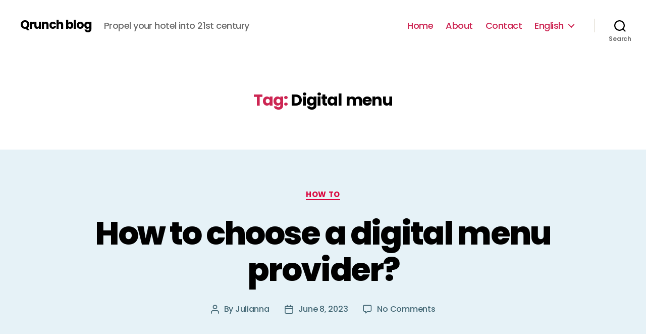

--- FILE ---
content_type: text/html; charset=UTF-8
request_url: http://3.71.89.242/tag/how-to-choose-digital-menu-provider/
body_size: 20425
content:
<!DOCTYPE html>

<html class="no-js" lang="en-GB">

	<head>

		<meta charset="UTF-8">
		<meta name="viewport" content="width=device-width, initial-scale=1.0" >

		<link rel="profile" href="https://gmpg.org/xfn/11">

		<title>Digital menu &#8211; Qrunch blog</title>
<meta name='robots' content='max-image-preview:large' />
<link rel='dns-prefetch' href='//fonts.googleapis.com' />
<link rel='dns-prefetch' href='//s.w.org' />
<link href='https://fonts.gstatic.com' crossorigin rel='preconnect' />
<link rel="alternate" type="application/rss+xml" title="Qrunch blog &raquo; Feed" href="http://3.71.89.242/feed/" />
<link rel="alternate" type="application/rss+xml" title="Qrunch blog &raquo; Comments Feed" href="http://3.71.89.242/comments/feed/" />
<link rel="alternate" type="application/rss+xml" title="Qrunch blog &raquo; Digital menu Tag Feed" href="http://3.71.89.242/tag/how-to-choose-digital-menu-provider/feed/" />
<script>
window._wpemojiSettings = {"baseUrl":"https:\/\/s.w.org\/images\/core\/emoji\/13.1.0\/72x72\/","ext":".png","svgUrl":"https:\/\/s.w.org\/images\/core\/emoji\/13.1.0\/svg\/","svgExt":".svg","source":{"concatemoji":"http:\/\/3.71.89.242\/wp-includes\/js\/wp-emoji-release.min.js?ver=5.9.12"}};
/*! This file is auto-generated */
!function(e,a,t){var n,r,o,i=a.createElement("canvas"),p=i.getContext&&i.getContext("2d");function s(e,t){var a=String.fromCharCode;p.clearRect(0,0,i.width,i.height),p.fillText(a.apply(this,e),0,0);e=i.toDataURL();return p.clearRect(0,0,i.width,i.height),p.fillText(a.apply(this,t),0,0),e===i.toDataURL()}function c(e){var t=a.createElement("script");t.src=e,t.defer=t.type="text/javascript",a.getElementsByTagName("head")[0].appendChild(t)}for(o=Array("flag","emoji"),t.supports={everything:!0,everythingExceptFlag:!0},r=0;r<o.length;r++)t.supports[o[r]]=function(e){if(!p||!p.fillText)return!1;switch(p.textBaseline="top",p.font="600 32px Arial",e){case"flag":return s([127987,65039,8205,9895,65039],[127987,65039,8203,9895,65039])?!1:!s([55356,56826,55356,56819],[55356,56826,8203,55356,56819])&&!s([55356,57332,56128,56423,56128,56418,56128,56421,56128,56430,56128,56423,56128,56447],[55356,57332,8203,56128,56423,8203,56128,56418,8203,56128,56421,8203,56128,56430,8203,56128,56423,8203,56128,56447]);case"emoji":return!s([10084,65039,8205,55357,56613],[10084,65039,8203,55357,56613])}return!1}(o[r]),t.supports.everything=t.supports.everything&&t.supports[o[r]],"flag"!==o[r]&&(t.supports.everythingExceptFlag=t.supports.everythingExceptFlag&&t.supports[o[r]]);t.supports.everythingExceptFlag=t.supports.everythingExceptFlag&&!t.supports.flag,t.DOMReady=!1,t.readyCallback=function(){t.DOMReady=!0},t.supports.everything||(n=function(){t.readyCallback()},a.addEventListener?(a.addEventListener("DOMContentLoaded",n,!1),e.addEventListener("load",n,!1)):(e.attachEvent("onload",n),a.attachEvent("onreadystatechange",function(){"complete"===a.readyState&&t.readyCallback()})),(n=t.source||{}).concatemoji?c(n.concatemoji):n.wpemoji&&n.twemoji&&(c(n.twemoji),c(n.wpemoji)))}(window,document,window._wpemojiSettings);
</script>
<style>
img.wp-smiley,
img.emoji {
	display: inline !important;
	border: none !important;
	box-shadow: none !important;
	height: 1em !important;
	width: 1em !important;
	margin: 0 0.07em !important;
	vertical-align: -0.1em !important;
	background: none !important;
	padding: 0 !important;
}
</style>
	<link rel='stylesheet' id='wp-block-library-css'  href='http://3.71.89.242/wp-includes/css/dist/block-library/style.min.css?ver=5.9.12' media='all' />
<style id='wp-block-library-inline-css'>
.has-text-align-justify{text-align:justify;}
</style>
<link rel='stylesheet' id='mediaelement-css'  href='http://3.71.89.242/wp-includes/js/mediaelement/mediaelementplayer-legacy.min.css?ver=4.2.16' media='all' />
<link rel='stylesheet' id='wp-mediaelement-css'  href='http://3.71.89.242/wp-includes/js/mediaelement/wp-mediaelement.min.css?ver=5.9.12' media='all' />
<style id='global-styles-inline-css'>
body{--wp--preset--color--black: #000000;--wp--preset--color--cyan-bluish-gray: #abb8c3;--wp--preset--color--white: #ffffff;--wp--preset--color--pale-pink: #f78da7;--wp--preset--color--vivid-red: #cf2e2e;--wp--preset--color--luminous-vivid-orange: #ff6900;--wp--preset--color--luminous-vivid-amber: #fcb900;--wp--preset--color--light-green-cyan: #7bdcb5;--wp--preset--color--vivid-green-cyan: #00d084;--wp--preset--color--pale-cyan-blue: #8ed1fc;--wp--preset--color--vivid-cyan-blue: #0693e3;--wp--preset--color--vivid-purple: #9b51e0;--wp--preset--color--accent: #da053e;--wp--preset--color--primary: #000000;--wp--preset--color--secondary: #456976;--wp--preset--color--subtle-background: #b8d4df;--wp--preset--color--background: #e6f2f7;--wp--preset--gradient--vivid-cyan-blue-to-vivid-purple: linear-gradient(135deg,rgba(6,147,227,1) 0%,rgb(155,81,224) 100%);--wp--preset--gradient--light-green-cyan-to-vivid-green-cyan: linear-gradient(135deg,rgb(122,220,180) 0%,rgb(0,208,130) 100%);--wp--preset--gradient--luminous-vivid-amber-to-luminous-vivid-orange: linear-gradient(135deg,rgba(252,185,0,1) 0%,rgba(255,105,0,1) 100%);--wp--preset--gradient--luminous-vivid-orange-to-vivid-red: linear-gradient(135deg,rgba(255,105,0,1) 0%,rgb(207,46,46) 100%);--wp--preset--gradient--very-light-gray-to-cyan-bluish-gray: linear-gradient(135deg,rgb(238,238,238) 0%,rgb(169,184,195) 100%);--wp--preset--gradient--cool-to-warm-spectrum: linear-gradient(135deg,rgb(74,234,220) 0%,rgb(151,120,209) 20%,rgb(207,42,186) 40%,rgb(238,44,130) 60%,rgb(251,105,98) 80%,rgb(254,248,76) 100%);--wp--preset--gradient--blush-light-purple: linear-gradient(135deg,rgb(255,206,236) 0%,rgb(152,150,240) 100%);--wp--preset--gradient--blush-bordeaux: linear-gradient(135deg,rgb(254,205,165) 0%,rgb(254,45,45) 50%,rgb(107,0,62) 100%);--wp--preset--gradient--luminous-dusk: linear-gradient(135deg,rgb(255,203,112) 0%,rgb(199,81,192) 50%,rgb(65,88,208) 100%);--wp--preset--gradient--pale-ocean: linear-gradient(135deg,rgb(255,245,203) 0%,rgb(182,227,212) 50%,rgb(51,167,181) 100%);--wp--preset--gradient--electric-grass: linear-gradient(135deg,rgb(202,248,128) 0%,rgb(113,206,126) 100%);--wp--preset--gradient--midnight: linear-gradient(135deg,rgb(2,3,129) 0%,rgb(40,116,252) 100%);--wp--preset--duotone--dark-grayscale: url('#wp-duotone-dark-grayscale');--wp--preset--duotone--grayscale: url('#wp-duotone-grayscale');--wp--preset--duotone--purple-yellow: url('#wp-duotone-purple-yellow');--wp--preset--duotone--blue-red: url('#wp-duotone-blue-red');--wp--preset--duotone--midnight: url('#wp-duotone-midnight');--wp--preset--duotone--magenta-yellow: url('#wp-duotone-magenta-yellow');--wp--preset--duotone--purple-green: url('#wp-duotone-purple-green');--wp--preset--duotone--blue-orange: url('#wp-duotone-blue-orange');--wp--preset--font-size--small: 18px;--wp--preset--font-size--medium: 20px;--wp--preset--font-size--large: 26.25px;--wp--preset--font-size--x-large: 42px;--wp--preset--font-size--normal: 21px;--wp--preset--font-size--larger: 32px;}.has-black-color{color: var(--wp--preset--color--black) !important;}.has-cyan-bluish-gray-color{color: var(--wp--preset--color--cyan-bluish-gray) !important;}.has-white-color{color: var(--wp--preset--color--white) !important;}.has-pale-pink-color{color: var(--wp--preset--color--pale-pink) !important;}.has-vivid-red-color{color: var(--wp--preset--color--vivid-red) !important;}.has-luminous-vivid-orange-color{color: var(--wp--preset--color--luminous-vivid-orange) !important;}.has-luminous-vivid-amber-color{color: var(--wp--preset--color--luminous-vivid-amber) !important;}.has-light-green-cyan-color{color: var(--wp--preset--color--light-green-cyan) !important;}.has-vivid-green-cyan-color{color: var(--wp--preset--color--vivid-green-cyan) !important;}.has-pale-cyan-blue-color{color: var(--wp--preset--color--pale-cyan-blue) !important;}.has-vivid-cyan-blue-color{color: var(--wp--preset--color--vivid-cyan-blue) !important;}.has-vivid-purple-color{color: var(--wp--preset--color--vivid-purple) !important;}.has-black-background-color{background-color: var(--wp--preset--color--black) !important;}.has-cyan-bluish-gray-background-color{background-color: var(--wp--preset--color--cyan-bluish-gray) !important;}.has-white-background-color{background-color: var(--wp--preset--color--white) !important;}.has-pale-pink-background-color{background-color: var(--wp--preset--color--pale-pink) !important;}.has-vivid-red-background-color{background-color: var(--wp--preset--color--vivid-red) !important;}.has-luminous-vivid-orange-background-color{background-color: var(--wp--preset--color--luminous-vivid-orange) !important;}.has-luminous-vivid-amber-background-color{background-color: var(--wp--preset--color--luminous-vivid-amber) !important;}.has-light-green-cyan-background-color{background-color: var(--wp--preset--color--light-green-cyan) !important;}.has-vivid-green-cyan-background-color{background-color: var(--wp--preset--color--vivid-green-cyan) !important;}.has-pale-cyan-blue-background-color{background-color: var(--wp--preset--color--pale-cyan-blue) !important;}.has-vivid-cyan-blue-background-color{background-color: var(--wp--preset--color--vivid-cyan-blue) !important;}.has-vivid-purple-background-color{background-color: var(--wp--preset--color--vivid-purple) !important;}.has-black-border-color{border-color: var(--wp--preset--color--black) !important;}.has-cyan-bluish-gray-border-color{border-color: var(--wp--preset--color--cyan-bluish-gray) !important;}.has-white-border-color{border-color: var(--wp--preset--color--white) !important;}.has-pale-pink-border-color{border-color: var(--wp--preset--color--pale-pink) !important;}.has-vivid-red-border-color{border-color: var(--wp--preset--color--vivid-red) !important;}.has-luminous-vivid-orange-border-color{border-color: var(--wp--preset--color--luminous-vivid-orange) !important;}.has-luminous-vivid-amber-border-color{border-color: var(--wp--preset--color--luminous-vivid-amber) !important;}.has-light-green-cyan-border-color{border-color: var(--wp--preset--color--light-green-cyan) !important;}.has-vivid-green-cyan-border-color{border-color: var(--wp--preset--color--vivid-green-cyan) !important;}.has-pale-cyan-blue-border-color{border-color: var(--wp--preset--color--pale-cyan-blue) !important;}.has-vivid-cyan-blue-border-color{border-color: var(--wp--preset--color--vivid-cyan-blue) !important;}.has-vivid-purple-border-color{border-color: var(--wp--preset--color--vivid-purple) !important;}.has-vivid-cyan-blue-to-vivid-purple-gradient-background{background: var(--wp--preset--gradient--vivid-cyan-blue-to-vivid-purple) !important;}.has-light-green-cyan-to-vivid-green-cyan-gradient-background{background: var(--wp--preset--gradient--light-green-cyan-to-vivid-green-cyan) !important;}.has-luminous-vivid-amber-to-luminous-vivid-orange-gradient-background{background: var(--wp--preset--gradient--luminous-vivid-amber-to-luminous-vivid-orange) !important;}.has-luminous-vivid-orange-to-vivid-red-gradient-background{background: var(--wp--preset--gradient--luminous-vivid-orange-to-vivid-red) !important;}.has-very-light-gray-to-cyan-bluish-gray-gradient-background{background: var(--wp--preset--gradient--very-light-gray-to-cyan-bluish-gray) !important;}.has-cool-to-warm-spectrum-gradient-background{background: var(--wp--preset--gradient--cool-to-warm-spectrum) !important;}.has-blush-light-purple-gradient-background{background: var(--wp--preset--gradient--blush-light-purple) !important;}.has-blush-bordeaux-gradient-background{background: var(--wp--preset--gradient--blush-bordeaux) !important;}.has-luminous-dusk-gradient-background{background: var(--wp--preset--gradient--luminous-dusk) !important;}.has-pale-ocean-gradient-background{background: var(--wp--preset--gradient--pale-ocean) !important;}.has-electric-grass-gradient-background{background: var(--wp--preset--gradient--electric-grass) !important;}.has-midnight-gradient-background{background: var(--wp--preset--gradient--midnight) !important;}.has-small-font-size{font-size: var(--wp--preset--font-size--small) !important;}.has-medium-font-size{font-size: var(--wp--preset--font-size--medium) !important;}.has-large-font-size{font-size: var(--wp--preset--font-size--large) !important;}.has-x-large-font-size{font-size: var(--wp--preset--font-size--x-large) !important;}
</style>
<link rel='stylesheet' id='twentytwenty-style-css'  href='http://3.71.89.242/wp-content/themes/twentytwenty/style.css?ver=1.9' media='all' />
<style id='twentytwenty-style-inline-css'>
.color-accent,.color-accent-hover:hover,.color-accent-hover:focus,:root .has-accent-color,.has-drop-cap:not(:focus):first-letter,.wp-block-button.is-style-outline,a { color: #da053e; }blockquote,.border-color-accent,.border-color-accent-hover:hover,.border-color-accent-hover:focus { border-color: #da053e; }button,.button,.faux-button,.wp-block-button__link,.wp-block-file .wp-block-file__button,input[type="button"],input[type="reset"],input[type="submit"],.bg-accent,.bg-accent-hover:hover,.bg-accent-hover:focus,:root .has-accent-background-color,.comment-reply-link { background-color: #da053e; }.fill-children-accent,.fill-children-accent * { fill: #da053e; }:root .has-background-color,button,.button,.faux-button,.wp-block-button__link,.wp-block-file__button,input[type="button"],input[type="reset"],input[type="submit"],.wp-block-button,.comment-reply-link,.has-background.has-primary-background-color:not(.has-text-color),.has-background.has-primary-background-color *:not(.has-text-color),.has-background.has-accent-background-color:not(.has-text-color),.has-background.has-accent-background-color *:not(.has-text-color) { color: #e6f2f7; }:root .has-background-background-color { background-color: #e6f2f7; }body,.entry-title a,:root .has-primary-color { color: #000000; }:root .has-primary-background-color { background-color: #000000; }cite,figcaption,.wp-caption-text,.post-meta,.entry-content .wp-block-archives li,.entry-content .wp-block-categories li,.entry-content .wp-block-latest-posts li,.wp-block-latest-comments__comment-date,.wp-block-latest-posts__post-date,.wp-block-embed figcaption,.wp-block-image figcaption,.wp-block-pullquote cite,.comment-metadata,.comment-respond .comment-notes,.comment-respond .logged-in-as,.pagination .dots,.entry-content hr:not(.has-background),hr.styled-separator,:root .has-secondary-color { color: #456976; }:root .has-secondary-background-color { background-color: #456976; }pre,fieldset,input,textarea,table,table *,hr { border-color: #b8d4df; }caption,code,code,kbd,samp,.wp-block-table.is-style-stripes tbody tr:nth-child(odd),:root .has-subtle-background-background-color { background-color: #b8d4df; }.wp-block-table.is-style-stripes { border-bottom-color: #b8d4df; }.wp-block-latest-posts.is-grid li { border-top-color: #b8d4df; }:root .has-subtle-background-color { color: #b8d4df; }body:not(.overlay-header) .primary-menu > li > a,body:not(.overlay-header) .primary-menu > li > .icon,.modal-menu a,.footer-menu a, .footer-widgets a,#site-footer .wp-block-button.is-style-outline,.wp-block-pullquote:before,.singular:not(.overlay-header) .entry-header a,.archive-header a,.header-footer-group .color-accent,.header-footer-group .color-accent-hover:hover { color: #cd2653; }.social-icons a,#site-footer button:not(.toggle),#site-footer .button,#site-footer .faux-button,#site-footer .wp-block-button__link,#site-footer .wp-block-file__button,#site-footer input[type="button"],#site-footer input[type="reset"],#site-footer input[type="submit"] { background-color: #cd2653; }.header-footer-group,body:not(.overlay-header) #site-header .toggle,.menu-modal .toggle { color: #000000; }body:not(.overlay-header) .primary-menu ul { background-color: #000000; }body:not(.overlay-header) .primary-menu > li > ul:after { border-bottom-color: #000000; }body:not(.overlay-header) .primary-menu ul ul:after { border-left-color: #000000; }.site-description,body:not(.overlay-header) .toggle-inner .toggle-text,.widget .post-date,.widget .rss-date,.widget_archive li,.widget_categories li,.widget cite,.widget_pages li,.widget_meta li,.widget_nav_menu li,.powered-by-wordpress,.to-the-top,.singular .entry-header .post-meta,.singular:not(.overlay-header) .entry-header .post-meta a { color: #6d6d6d; }.header-footer-group pre,.header-footer-group fieldset,.header-footer-group input,.header-footer-group textarea,.header-footer-group table,.header-footer-group table *,.footer-nav-widgets-wrapper,#site-footer,.menu-modal nav *,.footer-widgets-outer-wrapper,.footer-top { border-color: #dcd7ca; }.header-footer-group table caption,body:not(.overlay-header) .header-inner .toggle-wrapper::before { background-color: #dcd7ca; }
</style>
<link rel='stylesheet' id='twentytwenty-print-style-css'  href='http://3.71.89.242/wp-content/themes/twentytwenty/print.css?ver=1.9' media='print' />
<link rel='stylesheet' id='twentytwenty-jetpack-css'  href='http://3.71.89.242/wp-content/plugins/jetpack/modules/theme-tools/compat/twentytwenty.css?ver=10.8.2' media='all' />
<link rel='stylesheet' id='olympus-google-fonts-css'  href='https://fonts.googleapis.com/css?family=Poppins%3A100%2C200%2C300%2C400%2C500%2C600%2C700%2C800%2C900%2C100i%2C200i%2C300i%2C400i%2C500i%2C600i%2C700i%2C800i%2C900i&#038;display=swap&#038;subset=all&#038;ver=3.0.17' media='all' />
<link rel='stylesheet' id='jetpack_css-css'  href='http://3.71.89.242/wp-content/plugins/jetpack/css/jetpack.css?ver=10.8.2' media='all' />
<script src='http://3.71.89.242/wp-content/themes/twentytwenty/assets/js/index.js?ver=1.9' id='twentytwenty-js-js' async></script>
<link rel="https://api.w.org/" href="http://3.71.89.242/wp-json/" /><link rel="alternate" type="application/json" href="http://3.71.89.242/wp-json/wp/v2/tags/120" /><link rel="EditURI" type="application/rsd+xml" title="RSD" href="http://3.71.89.242/xmlrpc.php?rsd" />
<link rel="wlwmanifest" type="application/wlwmanifest+xml" href="http://3.71.89.242/wp-includes/wlwmanifest.xml" /> 
<meta name="generator" content="WordPress 5.9.12" />
<style type='text/css'>img#wpstats{display:none}</style>
		<script>document.documentElement.className = document.documentElement.className.replace( 'no-js', 'js' );</script>
	<style id="custom-background-css">
body.custom-background { background-color: #e6f2f7; }
</style>
	<link rel="icon" href="http://3.71.89.242/wp-content/uploads/2022/05/cropped-logo_4_inverted-32x32.png" sizes="32x32" />
<link rel="icon" href="http://3.71.89.242/wp-content/uploads/2022/05/cropped-logo_4_inverted-192x192.png" sizes="192x192" />
<link rel="apple-touch-icon" href="http://3.71.89.242/wp-content/uploads/2022/05/cropped-logo_4_inverted-180x180.png" />
<meta name="msapplication-TileImage" content="http://3.71.89.242/wp-content/uploads/2022/05/cropped-logo_4_inverted-270x270.png" />
		<style id="wp-custom-css">
			.entry-content > *:not(.alignwide):not(.alignfull):not(.alignleft):not(.alignright):not(.is-style-wide) {
    max-width: 87rem;
    width: calc(100% - 8rem);
}		</style>
			<!-- Fonts Plugin CSS - https://fontsplugin.com/ -->
	<style>
		:root {
--font-base: Poppins;
}
body, #content, .entry-content, .post-content, .page-content, .post-excerpt, .entry-summary, .entry-excerpt, .widget-area, .widget, .sidebar, #sidebar, footer, .footer, #footer, .site-footer, #site-footer, .entry-content p, .entry-content ol, .entry-content ul, .entry-content dl, .entry-content dt, .widget_text p, .widget_text ol, .widget_text ul, .widget_text dl, .widget_text dt, .widget-content .rssSummary {
font-family: "Poppins";
 }
	</style>
	<!-- Fonts Plugin CSS -->
	
	</head>

	<body class="archive tag tag-how-to-choose-digital-menu-provider tag-120 custom-background wp-embed-responsive enable-search-modal has-no-pagination showing-comments show-avatars footer-top-visible">

		<a class="skip-link screen-reader-text" href="#site-content">Skip to the content</a><svg xmlns="http://www.w3.org/2000/svg" viewBox="0 0 0 0" width="0" height="0" focusable="false" role="none" style="visibility: hidden; position: absolute; left: -9999px; overflow: hidden;" ><defs><filter id="wp-duotone-dark-grayscale"><feColorMatrix color-interpolation-filters="sRGB" type="matrix" values=" .299 .587 .114 0 0 .299 .587 .114 0 0 .299 .587 .114 0 0 .299 .587 .114 0 0 " /><feComponentTransfer color-interpolation-filters="sRGB" ><feFuncR type="table" tableValues="0 0.49803921568627" /><feFuncG type="table" tableValues="0 0.49803921568627" /><feFuncB type="table" tableValues="0 0.49803921568627" /><feFuncA type="table" tableValues="1 1" /></feComponentTransfer><feComposite in2="SourceGraphic" operator="in" /></filter></defs></svg><svg xmlns="http://www.w3.org/2000/svg" viewBox="0 0 0 0" width="0" height="0" focusable="false" role="none" style="visibility: hidden; position: absolute; left: -9999px; overflow: hidden;" ><defs><filter id="wp-duotone-grayscale"><feColorMatrix color-interpolation-filters="sRGB" type="matrix" values=" .299 .587 .114 0 0 .299 .587 .114 0 0 .299 .587 .114 0 0 .299 .587 .114 0 0 " /><feComponentTransfer color-interpolation-filters="sRGB" ><feFuncR type="table" tableValues="0 1" /><feFuncG type="table" tableValues="0 1" /><feFuncB type="table" tableValues="0 1" /><feFuncA type="table" tableValues="1 1" /></feComponentTransfer><feComposite in2="SourceGraphic" operator="in" /></filter></defs></svg><svg xmlns="http://www.w3.org/2000/svg" viewBox="0 0 0 0" width="0" height="0" focusable="false" role="none" style="visibility: hidden; position: absolute; left: -9999px; overflow: hidden;" ><defs><filter id="wp-duotone-purple-yellow"><feColorMatrix color-interpolation-filters="sRGB" type="matrix" values=" .299 .587 .114 0 0 .299 .587 .114 0 0 .299 .587 .114 0 0 .299 .587 .114 0 0 " /><feComponentTransfer color-interpolation-filters="sRGB" ><feFuncR type="table" tableValues="0.54901960784314 0.98823529411765" /><feFuncG type="table" tableValues="0 1" /><feFuncB type="table" tableValues="0.71764705882353 0.25490196078431" /><feFuncA type="table" tableValues="1 1" /></feComponentTransfer><feComposite in2="SourceGraphic" operator="in" /></filter></defs></svg><svg xmlns="http://www.w3.org/2000/svg" viewBox="0 0 0 0" width="0" height="0" focusable="false" role="none" style="visibility: hidden; position: absolute; left: -9999px; overflow: hidden;" ><defs><filter id="wp-duotone-blue-red"><feColorMatrix color-interpolation-filters="sRGB" type="matrix" values=" .299 .587 .114 0 0 .299 .587 .114 0 0 .299 .587 .114 0 0 .299 .587 .114 0 0 " /><feComponentTransfer color-interpolation-filters="sRGB" ><feFuncR type="table" tableValues="0 1" /><feFuncG type="table" tableValues="0 0.27843137254902" /><feFuncB type="table" tableValues="0.5921568627451 0.27843137254902" /><feFuncA type="table" tableValues="1 1" /></feComponentTransfer><feComposite in2="SourceGraphic" operator="in" /></filter></defs></svg><svg xmlns="http://www.w3.org/2000/svg" viewBox="0 0 0 0" width="0" height="0" focusable="false" role="none" style="visibility: hidden; position: absolute; left: -9999px; overflow: hidden;" ><defs><filter id="wp-duotone-midnight"><feColorMatrix color-interpolation-filters="sRGB" type="matrix" values=" .299 .587 .114 0 0 .299 .587 .114 0 0 .299 .587 .114 0 0 .299 .587 .114 0 0 " /><feComponentTransfer color-interpolation-filters="sRGB" ><feFuncR type="table" tableValues="0 0" /><feFuncG type="table" tableValues="0 0.64705882352941" /><feFuncB type="table" tableValues="0 1" /><feFuncA type="table" tableValues="1 1" /></feComponentTransfer><feComposite in2="SourceGraphic" operator="in" /></filter></defs></svg><svg xmlns="http://www.w3.org/2000/svg" viewBox="0 0 0 0" width="0" height="0" focusable="false" role="none" style="visibility: hidden; position: absolute; left: -9999px; overflow: hidden;" ><defs><filter id="wp-duotone-magenta-yellow"><feColorMatrix color-interpolation-filters="sRGB" type="matrix" values=" .299 .587 .114 0 0 .299 .587 .114 0 0 .299 .587 .114 0 0 .299 .587 .114 0 0 " /><feComponentTransfer color-interpolation-filters="sRGB" ><feFuncR type="table" tableValues="0.78039215686275 1" /><feFuncG type="table" tableValues="0 0.94901960784314" /><feFuncB type="table" tableValues="0.35294117647059 0.47058823529412" /><feFuncA type="table" tableValues="1 1" /></feComponentTransfer><feComposite in2="SourceGraphic" operator="in" /></filter></defs></svg><svg xmlns="http://www.w3.org/2000/svg" viewBox="0 0 0 0" width="0" height="0" focusable="false" role="none" style="visibility: hidden; position: absolute; left: -9999px; overflow: hidden;" ><defs><filter id="wp-duotone-purple-green"><feColorMatrix color-interpolation-filters="sRGB" type="matrix" values=" .299 .587 .114 0 0 .299 .587 .114 0 0 .299 .587 .114 0 0 .299 .587 .114 0 0 " /><feComponentTransfer color-interpolation-filters="sRGB" ><feFuncR type="table" tableValues="0.65098039215686 0.40392156862745" /><feFuncG type="table" tableValues="0 1" /><feFuncB type="table" tableValues="0.44705882352941 0.4" /><feFuncA type="table" tableValues="1 1" /></feComponentTransfer><feComposite in2="SourceGraphic" operator="in" /></filter></defs></svg><svg xmlns="http://www.w3.org/2000/svg" viewBox="0 0 0 0" width="0" height="0" focusable="false" role="none" style="visibility: hidden; position: absolute; left: -9999px; overflow: hidden;" ><defs><filter id="wp-duotone-blue-orange"><feColorMatrix color-interpolation-filters="sRGB" type="matrix" values=" .299 .587 .114 0 0 .299 .587 .114 0 0 .299 .587 .114 0 0 .299 .587 .114 0 0 " /><feComponentTransfer color-interpolation-filters="sRGB" ><feFuncR type="table" tableValues="0.098039215686275 1" /><feFuncG type="table" tableValues="0 0.66274509803922" /><feFuncB type="table" tableValues="0.84705882352941 0.41960784313725" /><feFuncA type="table" tableValues="1 1" /></feComponentTransfer><feComposite in2="SourceGraphic" operator="in" /></filter></defs></svg>
		<header id="site-header" class="header-footer-group">

			<div class="header-inner section-inner">

				<div class="header-titles-wrapper">

					
						<button class="toggle search-toggle mobile-search-toggle" data-toggle-target=".search-modal" data-toggle-body-class="showing-search-modal" data-set-focus=".search-modal .search-field" aria-expanded="false">
							<span class="toggle-inner">
								<span class="toggle-icon">
									<svg class="svg-icon" aria-hidden="true" role="img" focusable="false" xmlns="http://www.w3.org/2000/svg" width="23" height="23" viewBox="0 0 23 23"><path d="M38.710696,48.0601792 L43,52.3494831 L41.3494831,54 L37.0601792,49.710696 C35.2632422,51.1481185 32.9839107,52.0076499 30.5038249,52.0076499 C24.7027226,52.0076499 20,47.3049272 20,41.5038249 C20,35.7027226 24.7027226,31 30.5038249,31 C36.3049272,31 41.0076499,35.7027226 41.0076499,41.5038249 C41.0076499,43.9839107 40.1481185,46.2632422 38.710696,48.0601792 Z M36.3875844,47.1716785 C37.8030221,45.7026647 38.6734666,43.7048964 38.6734666,41.5038249 C38.6734666,36.9918565 35.0157934,33.3341833 30.5038249,33.3341833 C25.9918565,33.3341833 22.3341833,36.9918565 22.3341833,41.5038249 C22.3341833,46.0157934 25.9918565,49.6734666 30.5038249,49.6734666 C32.7048964,49.6734666 34.7026647,48.8030221 36.1716785,47.3875844 C36.2023931,47.347638 36.2360451,47.3092237 36.2726343,47.2726343 C36.3092237,47.2360451 36.347638,47.2023931 36.3875844,47.1716785 Z" transform="translate(-20 -31)" /></svg>								</span>
								<span class="toggle-text">Search</span>
							</span>
						</button><!-- .search-toggle -->

					
					<div class="header-titles">

						<div class="site-title faux-heading"><a href="http://3.71.89.242/">Qrunch blog</a></div><div class="site-description">Propel your hotel into 21st century</div><!-- .site-description -->
					</div><!-- .header-titles -->

					<button class="toggle nav-toggle mobile-nav-toggle" data-toggle-target=".menu-modal"  data-toggle-body-class="showing-menu-modal" aria-expanded="false" data-set-focus=".close-nav-toggle">
						<span class="toggle-inner">
							<span class="toggle-icon">
								<svg class="svg-icon" aria-hidden="true" role="img" focusable="false" xmlns="http://www.w3.org/2000/svg" width="26" height="7" viewBox="0 0 26 7"><path fill-rule="evenodd" d="M332.5,45 C330.567003,45 329,43.4329966 329,41.5 C329,39.5670034 330.567003,38 332.5,38 C334.432997,38 336,39.5670034 336,41.5 C336,43.4329966 334.432997,45 332.5,45 Z M342,45 C340.067003,45 338.5,43.4329966 338.5,41.5 C338.5,39.5670034 340.067003,38 342,38 C343.932997,38 345.5,39.5670034 345.5,41.5 C345.5,43.4329966 343.932997,45 342,45 Z M351.5,45 C349.567003,45 348,43.4329966 348,41.5 C348,39.5670034 349.567003,38 351.5,38 C353.432997,38 355,39.5670034 355,41.5 C355,43.4329966 353.432997,45 351.5,45 Z" transform="translate(-329 -38)" /></svg>							</span>
							<span class="toggle-text">Menu</span>
						</span>
					</button><!-- .nav-toggle -->

				</div><!-- .header-titles-wrapper -->

				<div class="header-navigation-wrapper">

					
							<nav class="primary-menu-wrapper" aria-label="Horizontal">

								<ul class="primary-menu reset-list-style">

								<li id="menu-item-17" class="menu-item menu-item-type-custom menu-item-object-custom menu-item-17"><a href="https://blog.qrunch.eu">Home</a></li>
<li id="menu-item-31" class="menu-item menu-item-type-custom menu-item-object-custom menu-item-31"><a href="https://qrunch.eu">About</a></li>
<li id="menu-item-30" class="menu-item menu-item-type-custom menu-item-object-custom menu-item-30"><a href="https://qrunch.eu/contact-us">Contact</a></li>
<li id="menu-item-76" class="pll-parent-menu-item menu-item menu-item-type-custom menu-item-object-custom current-menu-parent menu-item-has-children menu-item-76"><a href="#pll_switcher">English</a><span class="icon"></span>
<ul class="sub-menu">
	<li id="menu-item-76-en" class="lang-item lang-item-6 lang-item-en current-lang lang-item-first menu-item menu-item-type-custom menu-item-object-custom menu-item-76-en"><a href="http://3.71.89.242/tag/how-to-choose-digital-menu-provider/" hreflang="en-GB" lang="en-GB">English</a></li>
	<li id="menu-item-76-de" class="lang-item lang-item-9 lang-item-de no-translation menu-item menu-item-type-custom menu-item-object-custom menu-item-76-de"><a href="http://3.71.89.242/de/" hreflang="de-DE" lang="de-DE">Deutsch</a></li>
	<li id="menu-item-76-lv" class="lang-item lang-item-13 lang-item-lv no-translation menu-item menu-item-type-custom menu-item-object-custom menu-item-76-lv"><a href="http://3.71.89.242/lv/" hreflang="lv" lang="lv">Latviešu valoda</a></li>
	<li id="menu-item-76-lt" class="lang-item lang-item-17 lang-item-lt no-translation menu-item menu-item-type-custom menu-item-object-custom menu-item-76-lt"><a href="http://3.71.89.242/lt/" hreflang="lt-LT" lang="lt-LT">Lietuviškai</a></li>
	<li id="menu-item-76-et" class="lang-item lang-item-21 lang-item-et no-translation menu-item menu-item-type-custom menu-item-object-custom menu-item-76-et"><a href="http://3.71.89.242/et/" hreflang="et" lang="et">Eesti</a></li>
	<li id="menu-item-76-ru" class="lang-item lang-item-25 lang-item-ru no-translation menu-item menu-item-type-custom menu-item-object-custom menu-item-76-ru"><a href="http://3.71.89.242/ru/" hreflang="ru-RU" lang="ru-RU">Русский</a></li>
	<li id="menu-item-76-fi" class="lang-item lang-item-29 lang-item-fi no-translation menu-item menu-item-type-custom menu-item-object-custom menu-item-76-fi"><a href="http://3.71.89.242/fi/" hreflang="fi" lang="fi">Suomi</a></li>
	<li id="menu-item-76-pl" class="lang-item lang-item-41 lang-item-pl no-translation menu-item menu-item-type-custom menu-item-object-custom menu-item-76-pl"><a href="http://3.71.89.242/pl/" hreflang="pl-PL" lang="pl-PL">Polski</a></li>
	<li id="menu-item-76-es" class="lang-item lang-item-65 lang-item-es no-translation menu-item menu-item-type-custom menu-item-object-custom menu-item-76-es"><a href="http://3.71.89.242/es/" hreflang="es-ES" lang="es-ES">Español</a></li>
	<li id="menu-item-76-fr" class="lang-item lang-item-69 lang-item-fr no-translation menu-item menu-item-type-custom menu-item-object-custom menu-item-76-fr"><a href="http://3.71.89.242/fr/" hreflang="fr-FR" lang="fr-FR">Français</a></li>
</ul>
</li>

								</ul>

							</nav><!-- .primary-menu-wrapper -->

						
						<div class="header-toggles hide-no-js">

						
							<div class="toggle-wrapper search-toggle-wrapper">

								<button class="toggle search-toggle desktop-search-toggle" data-toggle-target=".search-modal" data-toggle-body-class="showing-search-modal" data-set-focus=".search-modal .search-field" aria-expanded="false">
									<span class="toggle-inner">
										<svg class="svg-icon" aria-hidden="true" role="img" focusable="false" xmlns="http://www.w3.org/2000/svg" width="23" height="23" viewBox="0 0 23 23"><path d="M38.710696,48.0601792 L43,52.3494831 L41.3494831,54 L37.0601792,49.710696 C35.2632422,51.1481185 32.9839107,52.0076499 30.5038249,52.0076499 C24.7027226,52.0076499 20,47.3049272 20,41.5038249 C20,35.7027226 24.7027226,31 30.5038249,31 C36.3049272,31 41.0076499,35.7027226 41.0076499,41.5038249 C41.0076499,43.9839107 40.1481185,46.2632422 38.710696,48.0601792 Z M36.3875844,47.1716785 C37.8030221,45.7026647 38.6734666,43.7048964 38.6734666,41.5038249 C38.6734666,36.9918565 35.0157934,33.3341833 30.5038249,33.3341833 C25.9918565,33.3341833 22.3341833,36.9918565 22.3341833,41.5038249 C22.3341833,46.0157934 25.9918565,49.6734666 30.5038249,49.6734666 C32.7048964,49.6734666 34.7026647,48.8030221 36.1716785,47.3875844 C36.2023931,47.347638 36.2360451,47.3092237 36.2726343,47.2726343 C36.3092237,47.2360451 36.347638,47.2023931 36.3875844,47.1716785 Z" transform="translate(-20 -31)" /></svg>										<span class="toggle-text">Search</span>
									</span>
								</button><!-- .search-toggle -->

							</div>

							
						</div><!-- .header-toggles -->
						
				</div><!-- .header-navigation-wrapper -->

			</div><!-- .header-inner -->

			<div class="search-modal cover-modal header-footer-group" data-modal-target-string=".search-modal">

	<div class="search-modal-inner modal-inner">

		<div class="section-inner">

			<form role="search" aria-label="Search for:" method="get" class="search-form" action="http://3.71.89.242/">
	<label for="search-form-1">
		<span class="screen-reader-text">Search for:</span>
		<input type="search" id="search-form-1" class="search-field" placeholder="Search &hellip;" value="" name="s" />
	</label>
	<input type="submit" class="search-submit" value="Search" />
</form>

			<button class="toggle search-untoggle close-search-toggle fill-children-current-color" data-toggle-target=".search-modal" data-toggle-body-class="showing-search-modal" data-set-focus=".search-modal .search-field">
				<span class="screen-reader-text">Close search</span>
				<svg class="svg-icon" aria-hidden="true" role="img" focusable="false" xmlns="http://www.w3.org/2000/svg" width="16" height="16" viewBox="0 0 16 16"><polygon fill="" fill-rule="evenodd" points="6.852 7.649 .399 1.195 1.445 .149 7.899 6.602 14.352 .149 15.399 1.195 8.945 7.649 15.399 14.102 14.352 15.149 7.899 8.695 1.445 15.149 .399 14.102" /></svg>			</button><!-- .search-toggle -->

		</div><!-- .section-inner -->

	</div><!-- .search-modal-inner -->

</div><!-- .menu-modal -->

		</header><!-- #site-header -->

		
<div class="menu-modal cover-modal header-footer-group" data-modal-target-string=".menu-modal">

	<div class="menu-modal-inner modal-inner">

		<div class="menu-wrapper section-inner">

			<div class="menu-top">

				<button class="toggle close-nav-toggle fill-children-current-color" data-toggle-target=".menu-modal" data-toggle-body-class="showing-menu-modal" aria-expanded="false" data-set-focus=".menu-modal">
					<span class="toggle-text">Close Menu</span>
					<svg class="svg-icon" aria-hidden="true" role="img" focusable="false" xmlns="http://www.w3.org/2000/svg" width="16" height="16" viewBox="0 0 16 16"><polygon fill="" fill-rule="evenodd" points="6.852 7.649 .399 1.195 1.445 .149 7.899 6.602 14.352 .149 15.399 1.195 8.945 7.649 15.399 14.102 14.352 15.149 7.899 8.695 1.445 15.149 .399 14.102" /></svg>				</button><!-- .nav-toggle -->

				
					<nav class="mobile-menu" aria-label="Mobile">

						<ul class="modal-menu reset-list-style">

						<li class="menu-item menu-item-type-custom menu-item-object-custom menu-item-17"><div class="ancestor-wrapper"><a href="https://blog.qrunch.eu">Home</a></div><!-- .ancestor-wrapper --></li>
<li class="menu-item menu-item-type-custom menu-item-object-custom menu-item-31"><div class="ancestor-wrapper"><a href="https://qrunch.eu">About</a></div><!-- .ancestor-wrapper --></li>
<li class="menu-item menu-item-type-custom menu-item-object-custom menu-item-30"><div class="ancestor-wrapper"><a href="https://qrunch.eu/contact-us">Contact</a></div><!-- .ancestor-wrapper --></li>
<li class="pll-parent-menu-item menu-item menu-item-type-custom menu-item-object-custom current-menu-parent menu-item-has-children menu-item-76"><div class="ancestor-wrapper"><a href="#pll_switcher">English</a><button class="toggle sub-menu-toggle fill-children-current-color" data-toggle-target=".menu-modal .menu-item-76 > .sub-menu" data-toggle-type="slidetoggle" data-toggle-duration="250" aria-expanded="false"><span class="screen-reader-text">Show sub menu</span><svg class="svg-icon" aria-hidden="true" role="img" focusable="false" xmlns="http://www.w3.org/2000/svg" width="20" height="12" viewBox="0 0 20 12"><polygon fill="" fill-rule="evenodd" points="1319.899 365.778 1327.678 358 1329.799 360.121 1319.899 370.021 1310 360.121 1312.121 358" transform="translate(-1310 -358)" /></svg></button></div><!-- .ancestor-wrapper -->
<ul class="sub-menu">
	<li class="lang-item lang-item-6 lang-item-en current-lang lang-item-first menu-item menu-item-type-custom menu-item-object-custom menu-item-76-en"><div class="ancestor-wrapper"><a href="http://3.71.89.242/tag/how-to-choose-digital-menu-provider/" hreflang="en-GB" lang="en-GB">English</a></div><!-- .ancestor-wrapper --></li>
	<li class="lang-item lang-item-9 lang-item-de no-translation menu-item menu-item-type-custom menu-item-object-custom menu-item-76-de"><div class="ancestor-wrapper"><a href="http://3.71.89.242/de/" hreflang="de-DE" lang="de-DE">Deutsch</a></div><!-- .ancestor-wrapper --></li>
	<li class="lang-item lang-item-13 lang-item-lv no-translation menu-item menu-item-type-custom menu-item-object-custom menu-item-76-lv"><div class="ancestor-wrapper"><a href="http://3.71.89.242/lv/" hreflang="lv" lang="lv">Latviešu valoda</a></div><!-- .ancestor-wrapper --></li>
	<li class="lang-item lang-item-17 lang-item-lt no-translation menu-item menu-item-type-custom menu-item-object-custom menu-item-76-lt"><div class="ancestor-wrapper"><a href="http://3.71.89.242/lt/" hreflang="lt-LT" lang="lt-LT">Lietuviškai</a></div><!-- .ancestor-wrapper --></li>
	<li class="lang-item lang-item-21 lang-item-et no-translation menu-item menu-item-type-custom menu-item-object-custom menu-item-76-et"><div class="ancestor-wrapper"><a href="http://3.71.89.242/et/" hreflang="et" lang="et">Eesti</a></div><!-- .ancestor-wrapper --></li>
	<li class="lang-item lang-item-25 lang-item-ru no-translation menu-item menu-item-type-custom menu-item-object-custom menu-item-76-ru"><div class="ancestor-wrapper"><a href="http://3.71.89.242/ru/" hreflang="ru-RU" lang="ru-RU">Русский</a></div><!-- .ancestor-wrapper --></li>
	<li class="lang-item lang-item-29 lang-item-fi no-translation menu-item menu-item-type-custom menu-item-object-custom menu-item-76-fi"><div class="ancestor-wrapper"><a href="http://3.71.89.242/fi/" hreflang="fi" lang="fi">Suomi</a></div><!-- .ancestor-wrapper --></li>
	<li class="lang-item lang-item-41 lang-item-pl no-translation menu-item menu-item-type-custom menu-item-object-custom menu-item-76-pl"><div class="ancestor-wrapper"><a href="http://3.71.89.242/pl/" hreflang="pl-PL" lang="pl-PL">Polski</a></div><!-- .ancestor-wrapper --></li>
	<li class="lang-item lang-item-65 lang-item-es no-translation menu-item menu-item-type-custom menu-item-object-custom menu-item-76-es"><div class="ancestor-wrapper"><a href="http://3.71.89.242/es/" hreflang="es-ES" lang="es-ES">Español</a></div><!-- .ancestor-wrapper --></li>
	<li class="lang-item lang-item-69 lang-item-fr no-translation menu-item menu-item-type-custom menu-item-object-custom menu-item-76-fr"><div class="ancestor-wrapper"><a href="http://3.71.89.242/fr/" hreflang="fr-FR" lang="fr-FR">Français</a></div><!-- .ancestor-wrapper --></li>
</ul>
</li>

						</ul>

					</nav>

					
			</div><!-- .menu-top -->

			<div class="menu-bottom">

				
			</div><!-- .menu-bottom -->

		</div><!-- .menu-wrapper -->

	</div><!-- .menu-modal-inner -->

</div><!-- .menu-modal -->

<main id="site-content">

	
		<header class="archive-header has-text-align-center header-footer-group">

			<div class="archive-header-inner section-inner medium">

									<h1 class="archive-title"><span class="color-accent">Tag:</span> <span>Digital menu</span></h1>
				
				
			</div><!-- .archive-header-inner -->

		</header><!-- .archive-header -->

		
<article class="post-314 post type-post status-publish format-standard hentry category-uncategorized tag-how-to-choose-digital-menu-provider" id="post-314">

	
<header class="entry-header has-text-align-center">

	<div class="entry-header-inner section-inner medium">

		
			<div class="entry-categories">
				<span class="screen-reader-text">Categories</span>
				<div class="entry-categories-inner">
					<a href="http://3.71.89.242/category/uncategorized/" rel="category tag">How to</a>				</div><!-- .entry-categories-inner -->
			</div><!-- .entry-categories -->

			<h2 class="entry-title heading-size-1"><a href="http://3.71.89.242/2023/06/08/how-to-choose-digital-menu-provider/">How to choose a digital menu provider?</a></h2>
		<div class="post-meta-wrapper post-meta-single post-meta-single-top">

			<ul class="post-meta">

									<li class="post-author meta-wrapper">
						<span class="meta-icon">
							<span class="screen-reader-text">Post author</span>
							<svg class="svg-icon" aria-hidden="true" role="img" focusable="false" xmlns="http://www.w3.org/2000/svg" width="18" height="20" viewBox="0 0 18 20"><path fill="" d="M18,19 C18,19.5522847 17.5522847,20 17,20 C16.4477153,20 16,19.5522847 16,19 L16,17 C16,15.3431458 14.6568542,14 13,14 L5,14 C3.34314575,14 2,15.3431458 2,17 L2,19 C2,19.5522847 1.55228475,20 1,20 C0.44771525,20 0,19.5522847 0,19 L0,17 C0,14.2385763 2.23857625,12 5,12 L13,12 C15.7614237,12 18,14.2385763 18,17 L18,19 Z M9,10 C6.23857625,10 4,7.76142375 4,5 C4,2.23857625 6.23857625,0 9,0 C11.7614237,0 14,2.23857625 14,5 C14,7.76142375 11.7614237,10 9,10 Z M9,8 C10.6568542,8 12,6.65685425 12,5 C12,3.34314575 10.6568542,2 9,2 C7.34314575,2 6,3.34314575 6,5 C6,6.65685425 7.34314575,8 9,8 Z" /></svg>						</span>
						<span class="meta-text">
							By <a href="http://3.71.89.242/author/julianna/">Julianna</a>						</span>
					</li>
										<li class="post-date meta-wrapper">
						<span class="meta-icon">
							<span class="screen-reader-text">Post date</span>
							<svg class="svg-icon" aria-hidden="true" role="img" focusable="false" xmlns="http://www.w3.org/2000/svg" width="18" height="19" viewBox="0 0 18 19"><path fill="" d="M4.60069444,4.09375 L3.25,4.09375 C2.47334957,4.09375 1.84375,4.72334957 1.84375,5.5 L1.84375,7.26736111 L16.15625,7.26736111 L16.15625,5.5 C16.15625,4.72334957 15.5266504,4.09375 14.75,4.09375 L13.3993056,4.09375 L13.3993056,4.55555556 C13.3993056,5.02154581 13.0215458,5.39930556 12.5555556,5.39930556 C12.0895653,5.39930556 11.7118056,5.02154581 11.7118056,4.55555556 L11.7118056,4.09375 L6.28819444,4.09375 L6.28819444,4.55555556 C6.28819444,5.02154581 5.9104347,5.39930556 5.44444444,5.39930556 C4.97845419,5.39930556 4.60069444,5.02154581 4.60069444,4.55555556 L4.60069444,4.09375 Z M6.28819444,2.40625 L11.7118056,2.40625 L11.7118056,1 C11.7118056,0.534009742 12.0895653,0.15625 12.5555556,0.15625 C13.0215458,0.15625 13.3993056,0.534009742 13.3993056,1 L13.3993056,2.40625 L14.75,2.40625 C16.4586309,2.40625 17.84375,3.79136906 17.84375,5.5 L17.84375,15.875 C17.84375,17.5836309 16.4586309,18.96875 14.75,18.96875 L3.25,18.96875 C1.54136906,18.96875 0.15625,17.5836309 0.15625,15.875 L0.15625,5.5 C0.15625,3.79136906 1.54136906,2.40625 3.25,2.40625 L4.60069444,2.40625 L4.60069444,1 C4.60069444,0.534009742 4.97845419,0.15625 5.44444444,0.15625 C5.9104347,0.15625 6.28819444,0.534009742 6.28819444,1 L6.28819444,2.40625 Z M1.84375,8.95486111 L1.84375,15.875 C1.84375,16.6516504 2.47334957,17.28125 3.25,17.28125 L14.75,17.28125 C15.5266504,17.28125 16.15625,16.6516504 16.15625,15.875 L16.15625,8.95486111 L1.84375,8.95486111 Z" /></svg>						</span>
						<span class="meta-text">
							<a href="http://3.71.89.242/2023/06/08/how-to-choose-digital-menu-provider/">June 8, 2023</a>
						</span>
					</li>
										<li class="post-comment-link meta-wrapper">
						<span class="meta-icon">
							<svg class="svg-icon" aria-hidden="true" role="img" focusable="false" xmlns="http://www.w3.org/2000/svg" width="19" height="19" viewBox="0 0 19 19"><path d="M9.43016863,13.2235931 C9.58624731,13.094699 9.7823475,13.0241935 9.98476849,13.0241935 L15.0564516,13.0241935 C15.8581553,13.0241935 16.5080645,12.3742843 16.5080645,11.5725806 L16.5080645,3.44354839 C16.5080645,2.64184472 15.8581553,1.99193548 15.0564516,1.99193548 L3.44354839,1.99193548 C2.64184472,1.99193548 1.99193548,2.64184472 1.99193548,3.44354839 L1.99193548,11.5725806 C1.99193548,12.3742843 2.64184472,13.0241935 3.44354839,13.0241935 L5.76612903,13.0241935 C6.24715123,13.0241935 6.63709677,13.4141391 6.63709677,13.8951613 L6.63709677,15.5301903 L9.43016863,13.2235931 Z M3.44354839,14.766129 C1.67980032,14.766129 0.25,13.3363287 0.25,11.5725806 L0.25,3.44354839 C0.25,1.67980032 1.67980032,0.25 3.44354839,0.25 L15.0564516,0.25 C16.8201997,0.25 18.25,1.67980032 18.25,3.44354839 L18.25,11.5725806 C18.25,13.3363287 16.8201997,14.766129 15.0564516,14.766129 L10.2979143,14.766129 L6.32072889,18.0506004 C5.75274472,18.5196577 4.89516129,18.1156602 4.89516129,17.3790323 L4.89516129,14.766129 L3.44354839,14.766129 Z" /></svg>						</span>
						<span class="meta-text">
							<a href="http://3.71.89.242/2023/06/08/how-to-choose-digital-menu-provider/#respond">No Comments<span class="screen-reader-text"> on How to choose a digital menu provider?</span></a>						</span>
					</li>
					
			</ul><!-- .post-meta -->

		</div><!-- .post-meta-wrapper -->

		
	</div><!-- .entry-header-inner -->

</header><!-- .entry-header -->

	<div class="post-inner thin ">

		<div class="entry-content">

			
<figure class="wp-block-image size-large"><img width="1024" height="683" src="https://blog.qrunch.eu/wp-content/uploads/2023/06/serve-g3d194c740_1280-1024x683.jpg" alt="" class="wp-image-330" srcset="http://3.71.89.242/wp-content/uploads/2023/06/serve-g3d194c740_1280-1024x683.jpg 1024w, http://3.71.89.242/wp-content/uploads/2023/06/serve-g3d194c740_1280-300x200.jpg 300w, http://3.71.89.242/wp-content/uploads/2023/06/serve-g3d194c740_1280-768x512.jpg 768w, http://3.71.89.242/wp-content/uploads/2023/06/serve-g3d194c740_1280-1200x801.jpg 1200w, http://3.71.89.242/wp-content/uploads/2023/06/serve-g3d194c740_1280.jpg 1280w" sizes="(max-width: 1024px) 100vw, 1024px" /><figcaption>Your guests expect you to be at your best!</figcaption></figure>



<p><strong>Features to look for in a digital menu provider</strong></p>



<p>When choosing a digital menu provider, there are several features you should look for. First, ensure that the provider offers a user-friendly interface that is easy to navigate for both customers and staff. Additionally, look for providers that offer customization options, including the ability to add photos, videos, and nutritional information.</p>



<p>Another feature to consider is the ability to integrate the digital menu with other restaurant or hotel technologies, such as POS systems or ordering apps. This can help streamline operations and provide a more seamless experience for staff and customers.</p>



<p>Finally, consider the level of customer support offered by the provider. Look for providers that offer 24/7 support and training for staff on how to use the digital menu.</p>



<p>At Qrunch we make sure that you remain 100% satisfied and results are 100% guaranteed.</p>



<p><strong>Integrating digital menus with other restaurant or hotel technology</strong></p>



<p>Digital menus can be integrated with other restaurant or hotel technologies to provide a more seamless experience for staff and customers. For example, digital menus can be integrated with POS systems, allowing for faster and more accurate order processing. Additionally, digital menus can be integrated with ordering apps, providing customers with more options for placing orders. We at Qrunch have extensive experience in working and integrating our digital menu in most common and leading POS systems.</p>



<p>Another technology that can be integrated with digital menus is tableside ordering. With tableside ordering, customers can place their orders directly from a tablet or mobile device, reducing the need for servers to take orders.</p>



<figure class="wp-block-image size-large"><img loading="lazy" width="1024" height="683" src="https://blog.qrunch.eu/wp-content/uploads/2023/06/barista-g46da7769b_1280-1024x683.jpg" alt="" class="wp-image-331" srcset="http://3.71.89.242/wp-content/uploads/2023/06/barista-g46da7769b_1280-1024x683.jpg 1024w, http://3.71.89.242/wp-content/uploads/2023/06/barista-g46da7769b_1280-300x200.jpg 300w, http://3.71.89.242/wp-content/uploads/2023/06/barista-g46da7769b_1280-768x512.jpg 768w, http://3.71.89.242/wp-content/uploads/2023/06/barista-g46da7769b_1280-1200x801.jpg 1200w, http://3.71.89.242/wp-content/uploads/2023/06/barista-g46da7769b_1280.jpg 1280w" sizes="(max-width: 1024px) 100vw, 1024px" /><figcaption>Let your staff do what they are best at &#8211; make your guests happy.</figcaption></figure>



<p><strong>Training staff on using digital menus</strong></p>



<p>When implementing digital menus, it is essential to provide thorough training for staff on how to use them. This includes training on how to navigate the digital menu, how to process orders, and how to troubleshoot any issues that may arise.</p>



<p>Additionally, it is important to ensure that staff are comfortable using the technology and understand its benefits. This can help increase staff buy-in and contribute to the success of the digital menu implementation.</p>



<p><strong>Success stories of restaurants using digital menus</strong></p>



<p>Several restaurants and hotels have seen significant success with the implementation of digital menus. One such restaurant, a fast-casual chain, saw a 120% increase in sales after implementing digital menus. Moreover, pleased customers as they were able to pay at the table without waiting for a waiter to come. Baltic Beach Hotel, a five star seaside resort, saw a 20 minute decrease in waiting time  at hotel’s beach sun lounge area. As a result, increase in customer satisfaction and revenue growth.</p>



<p>Additionally, many restaurants and hotels have used digital menus to reduce waste and save money on printing costs. By eliminating the need for paper menus, restaurants can reduce their environmental impact and save money on printing.</p>



<figure class="wp-block-image size-large"><img loading="lazy" width="1024" height="768" src="https://blog.qrunch.eu/wp-content/uploads/2023/06/drink-g3e2788c3f_1280-1024x768.jpg" alt="" class="wp-image-332" srcset="http://3.71.89.242/wp-content/uploads/2023/06/drink-g3e2788c3f_1280-1024x768.jpg 1024w, http://3.71.89.242/wp-content/uploads/2023/06/drink-g3e2788c3f_1280-300x225.jpg 300w, http://3.71.89.242/wp-content/uploads/2023/06/drink-g3e2788c3f_1280-768x576.jpg 768w, http://3.71.89.242/wp-content/uploads/2023/06/drink-g3e2788c3f_1280-1200x900.jpg 1200w, http://3.71.89.242/wp-content/uploads/2023/06/drink-g3e2788c3f_1280.jpg 1280w" sizes="(max-width: 1024px) 100vw, 1024px" /><figcaption>Qrunch is your trusted partner, digital menu made easy for your business. </figcaption></figure>



<p><strong>Conclusion and future of digital menus in the hospitality industry</strong></p>



<p>In conclusion, designing and optimizing a digital menu requires careful consideration of layout, images, and descriptions, with a focus on simplicity, high-quality images, detailed descriptions, ease of navigation, and a willingness to test and iterate. Choosing the right digital menu software is also an important decision, as is promoting the digital menu to customers and avoiding common implementation mistakes.</p>



<p>The future of digital menus in the hospitality industry is bright, with more and more restaurants and hotels adopting this innovative technology. As digital menu software continues to improve and new features are added, the potential for digital menus to enhance the dining experience and increase sales will only continue to grow. So why wait? It&#8217;s time to revolutionize your restaurant or hotel with Qrunch digital menu today!</p>

		</div><!-- .entry-content -->

	</div><!-- .post-inner -->

	<div class="section-inner">
		
		<div class="post-meta-wrapper post-meta-single post-meta-single-bottom">

			<ul class="post-meta">

									<li class="post-tags meta-wrapper">
						<span class="meta-icon">
							<span class="screen-reader-text">Tags</span>
							<svg class="svg-icon" aria-hidden="true" role="img" focusable="false" xmlns="http://www.w3.org/2000/svg" width="18" height="18" viewBox="0 0 18 18"><path fill="" d="M15.4496399,8.42490555 L8.66109799,1.63636364 L1.63636364,1.63636364 L1.63636364,8.66081885 L8.42522727,15.44178 C8.57869221,15.5954158 8.78693789,15.6817418 9.00409091,15.6817418 C9.22124393,15.6817418 9.42948961,15.5954158 9.58327627,15.4414581 L15.4486339,9.57610048 C15.7651495,9.25692435 15.7649133,8.74206554 15.4496399,8.42490555 Z M16.6084423,10.7304545 L10.7406818,16.59822 C10.280287,17.0591273 9.65554997,17.3181054 9.00409091,17.3181054 C8.35263185,17.3181054 7.72789481,17.0591273 7.26815877,16.5988788 L0.239976954,9.57887876 C0.0863319284,9.4254126 0,9.21716044 0,9 L0,0.818181818 C0,0.366312477 0.366312477,0 0.818181818,0 L9,0 C9.21699531,0 9.42510306,0.0862010512 9.57854191,0.239639906 L16.6084423,7.26954545 C17.5601275,8.22691012 17.5601275,9.77308988 16.6084423,10.7304545 Z M5,6 C4.44771525,6 4,5.55228475 4,5 C4,4.44771525 4.44771525,4 5,4 C5.55228475,4 6,4.44771525 6,5 C6,5.55228475 5.55228475,6 5,6 Z" /></svg>						</span>
						<span class="meta-text">
							<a href="http://3.71.89.242/tag/how-to-choose-digital-menu-provider/" rel="tag">Digital menu</a>						</span>
					</li>
					
			</ul><!-- .post-meta -->

		</div><!-- .post-meta-wrapper -->

		
	</div><!-- .section-inner -->

	
</article><!-- .post -->
<hr class="post-separator styled-separator is-style-wide section-inner" aria-hidden="true" />
<article class="post-316 post type-post status-publish format-standard hentry category-qr-codes-uncategorized tag-how-to-choose-digital-menu-provider" id="post-316">

	
<header class="entry-header has-text-align-center">

	<div class="entry-header-inner section-inner medium">

		
			<div class="entry-categories">
				<span class="screen-reader-text">Categories</span>
				<div class="entry-categories-inner">
					<a href="http://3.71.89.242/category/uncategorized/qr-codes-uncategorized/" rel="category tag">QR codes</a>				</div><!-- .entry-categories-inner -->
			</div><!-- .entry-categories -->

			<h2 class="entry-title heading-size-1"><a href="http://3.71.89.242/2023/06/06/maximizing-customer-satisfaction-guest-experience-app/">Maximizing Customer Satisfaction: How a Guest Experience App Can Help </a></h2>
		<div class="post-meta-wrapper post-meta-single post-meta-single-top">

			<ul class="post-meta">

									<li class="post-author meta-wrapper">
						<span class="meta-icon">
							<span class="screen-reader-text">Post author</span>
							<svg class="svg-icon" aria-hidden="true" role="img" focusable="false" xmlns="http://www.w3.org/2000/svg" width="18" height="20" viewBox="0 0 18 20"><path fill="" d="M18,19 C18,19.5522847 17.5522847,20 17,20 C16.4477153,20 16,19.5522847 16,19 L16,17 C16,15.3431458 14.6568542,14 13,14 L5,14 C3.34314575,14 2,15.3431458 2,17 L2,19 C2,19.5522847 1.55228475,20 1,20 C0.44771525,20 0,19.5522847 0,19 L0,17 C0,14.2385763 2.23857625,12 5,12 L13,12 C15.7614237,12 18,14.2385763 18,17 L18,19 Z M9,10 C6.23857625,10 4,7.76142375 4,5 C4,2.23857625 6.23857625,0 9,0 C11.7614237,0 14,2.23857625 14,5 C14,7.76142375 11.7614237,10 9,10 Z M9,8 C10.6568542,8 12,6.65685425 12,5 C12,3.34314575 10.6568542,2 9,2 C7.34314575,2 6,3.34314575 6,5 C6,6.65685425 7.34314575,8 9,8 Z" /></svg>						</span>
						<span class="meta-text">
							By <a href="http://3.71.89.242/author/julianna/">Julianna</a>						</span>
					</li>
										<li class="post-date meta-wrapper">
						<span class="meta-icon">
							<span class="screen-reader-text">Post date</span>
							<svg class="svg-icon" aria-hidden="true" role="img" focusable="false" xmlns="http://www.w3.org/2000/svg" width="18" height="19" viewBox="0 0 18 19"><path fill="" d="M4.60069444,4.09375 L3.25,4.09375 C2.47334957,4.09375 1.84375,4.72334957 1.84375,5.5 L1.84375,7.26736111 L16.15625,7.26736111 L16.15625,5.5 C16.15625,4.72334957 15.5266504,4.09375 14.75,4.09375 L13.3993056,4.09375 L13.3993056,4.55555556 C13.3993056,5.02154581 13.0215458,5.39930556 12.5555556,5.39930556 C12.0895653,5.39930556 11.7118056,5.02154581 11.7118056,4.55555556 L11.7118056,4.09375 L6.28819444,4.09375 L6.28819444,4.55555556 C6.28819444,5.02154581 5.9104347,5.39930556 5.44444444,5.39930556 C4.97845419,5.39930556 4.60069444,5.02154581 4.60069444,4.55555556 L4.60069444,4.09375 Z M6.28819444,2.40625 L11.7118056,2.40625 L11.7118056,1 C11.7118056,0.534009742 12.0895653,0.15625 12.5555556,0.15625 C13.0215458,0.15625 13.3993056,0.534009742 13.3993056,1 L13.3993056,2.40625 L14.75,2.40625 C16.4586309,2.40625 17.84375,3.79136906 17.84375,5.5 L17.84375,15.875 C17.84375,17.5836309 16.4586309,18.96875 14.75,18.96875 L3.25,18.96875 C1.54136906,18.96875 0.15625,17.5836309 0.15625,15.875 L0.15625,5.5 C0.15625,3.79136906 1.54136906,2.40625 3.25,2.40625 L4.60069444,2.40625 L4.60069444,1 C4.60069444,0.534009742 4.97845419,0.15625 5.44444444,0.15625 C5.9104347,0.15625 6.28819444,0.534009742 6.28819444,1 L6.28819444,2.40625 Z M1.84375,8.95486111 L1.84375,15.875 C1.84375,16.6516504 2.47334957,17.28125 3.25,17.28125 L14.75,17.28125 C15.5266504,17.28125 16.15625,16.6516504 16.15625,15.875 L16.15625,8.95486111 L1.84375,8.95486111 Z" /></svg>						</span>
						<span class="meta-text">
							<a href="http://3.71.89.242/2023/06/06/maximizing-customer-satisfaction-guest-experience-app/">June 6, 2023</a>
						</span>
					</li>
										<li class="post-comment-link meta-wrapper">
						<span class="meta-icon">
							<svg class="svg-icon" aria-hidden="true" role="img" focusable="false" xmlns="http://www.w3.org/2000/svg" width="19" height="19" viewBox="0 0 19 19"><path d="M9.43016863,13.2235931 C9.58624731,13.094699 9.7823475,13.0241935 9.98476849,13.0241935 L15.0564516,13.0241935 C15.8581553,13.0241935 16.5080645,12.3742843 16.5080645,11.5725806 L16.5080645,3.44354839 C16.5080645,2.64184472 15.8581553,1.99193548 15.0564516,1.99193548 L3.44354839,1.99193548 C2.64184472,1.99193548 1.99193548,2.64184472 1.99193548,3.44354839 L1.99193548,11.5725806 C1.99193548,12.3742843 2.64184472,13.0241935 3.44354839,13.0241935 L5.76612903,13.0241935 C6.24715123,13.0241935 6.63709677,13.4141391 6.63709677,13.8951613 L6.63709677,15.5301903 L9.43016863,13.2235931 Z M3.44354839,14.766129 C1.67980032,14.766129 0.25,13.3363287 0.25,11.5725806 L0.25,3.44354839 C0.25,1.67980032 1.67980032,0.25 3.44354839,0.25 L15.0564516,0.25 C16.8201997,0.25 18.25,1.67980032 18.25,3.44354839 L18.25,11.5725806 C18.25,13.3363287 16.8201997,14.766129 15.0564516,14.766129 L10.2979143,14.766129 L6.32072889,18.0506004 C5.75274472,18.5196577 4.89516129,18.1156602 4.89516129,17.3790323 L4.89516129,14.766129 L3.44354839,14.766129 Z" /></svg>						</span>
						<span class="meta-text">
							<a href="http://3.71.89.242/2023/06/06/maximizing-customer-satisfaction-guest-experience-app/#comments">2 Comments<span class="screen-reader-text"> on Maximizing Customer Satisfaction: How a Guest Experience App Can Help </span></a>						</span>
					</li>
					
			</ul><!-- .post-meta -->

		</div><!-- .post-meta-wrapper -->

		
	</div><!-- .entry-header-inner -->

</header><!-- .entry-header -->

	<div class="post-inner thin ">

		<div class="entry-content">

			
<figure class="wp-block-image size-large"><img loading="lazy" width="1024" height="681" src="https://blog.qrunch.eu/wp-content/uploads/2023/06/girl-gc95fad301_1280-1024x681.jpg" alt="" class="wp-image-324" srcset="http://3.71.89.242/wp-content/uploads/2023/06/girl-gc95fad301_1280-1024x681.jpg 1024w, http://3.71.89.242/wp-content/uploads/2023/06/girl-gc95fad301_1280-300x199.jpg 300w, http://3.71.89.242/wp-content/uploads/2023/06/girl-gc95fad301_1280-768x511.jpg 768w, http://3.71.89.242/wp-content/uploads/2023/06/girl-gc95fad301_1280-1200x798.jpg 1200w, http://3.71.89.242/wp-content/uploads/2023/06/girl-gc95fad301_1280.jpg 1280w" sizes="(max-width: 1024px) 100vw, 1024px" /><figcaption>Happy and satisfied customer is our ultimate goal!</figcaption></figure>



<p>In the highly competitive world of business, customer satisfaction is crucial to the success of any organization. With the advent of technology, customers have become more demanding and expect personalized experiences. This has led to the need for businesses to adopt innovative ways to engage with their customers and provide them with an exceptional experience. One such way is through the use of guest experience apps. These apps are designed to streamline customer interactions by providing a platform for customers to provide feedback, make reservations, and order services. In this article, we will explore how a guest experience app can help businesses maximize customer satisfaction and create a loyal customer base. We will examine the benefits of using a guest experience app, how it can improve customer engagement, and ultimately increase revenue. So, whether you&#8217;re a hotel, restaurant, or retail store, read on to discover how a guest experience app can revolutionize your customer service and enhance your customer experience.</p>



<h2>The importance of customer satisfaction</h2>



<p>Customer satisfaction is the key to building a successful business. When customers are satisfied, they are more likely to return and recommend your business to others. In fact, research has shown that satisfied customers are more loyal and spend more money than unsatisfied customers. Therefore, it is essential for businesses to focus on delivering exceptional customer service.&nbsp;</p>



<p>One way to achieve this is by using a guest experience app. A guest experience app can help businesses to gather feedback from their customers and use this feedback to improve their services. By understanding the needs and preferences of your customers, you can tailor your services to meet their expectations. This will not only improve customer satisfaction but also increase customer loyalty.</p>



<h2>How a guest experience app can improve customer satisfaction</h2>



<p>A guest experience app can help businesses to improve customer satisfaction in several ways. Firstly, it provides a platform for customers to provide feedback. This feedback can be used to improve the services that your business offers. For example, if customers are complaining about the quality of the food at your restaurant, you can use this feedback to improve the menu and ensure that the food meets their expectations.</p>



<p>Secondly, a guest experience app can help businesses to personalize their services. By gathering data on the preferences and habits of your customers, you can tailor your services to meet their needs. For example, if a customer always orders a particular dish at your restaurant, you can use this data to recommend similar dishes to them in the future.</p>



<p>Finally, a guest experience app can help businesses to streamline their operations. By allowing customers to make reservations, order services, and provide feedback through the app, you can reduce the workload of your staff. This will not only improve efficiency but also free up your staff to focus on providing exceptional customer service.</p>



<figure class="wp-block-image size-large"><img loading="lazy" width="1024" height="682" src="https://blog.qrunch.eu/wp-content/uploads/2023/06/food-g29eca6bac_1280-1024x682.jpg" alt="" class="wp-image-318" srcset="http://3.71.89.242/wp-content/uploads/2023/06/food-g29eca6bac_1280-1024x682.jpg 1024w, http://3.71.89.242/wp-content/uploads/2023/06/food-g29eca6bac_1280-300x200.jpg 300w, http://3.71.89.242/wp-content/uploads/2023/06/food-g29eca6bac_1280-768x512.jpg 768w, http://3.71.89.242/wp-content/uploads/2023/06/food-g29eca6bac_1280-1200x800.jpg 1200w, http://3.71.89.242/wp-content/uploads/2023/06/food-g29eca6bac_1280.jpg 1280w" sizes="(max-width: 1024px) 100vw, 1024px" /><figcaption>Personalize your services with Qrunch guest experience app.</figcaption></figure>



<h2>Features of a guest experience app</h2>



<p>A guest experience app typically includes several features that are designed to improve customer engagement and satisfaction. Some of these features include:</p>



<p><strong>Feedback and reviews</strong></p>



<p>A guest experience app should include a platform for customers to provide feedback and leave reviews. This feedback can be used to improve the services that your business offers.</p>



<p><strong>Personalization</strong></p>



<p>A guest experience app should allow businesses to gather data on the preferences and habits of their customers. This data can be used to personalize the services that your business offers and improve customer satisfaction.</p>



<p><strong>Reservations and bookings</strong></p>



<p>A guest experience app should allow customers to make reservations and bookings through the app. This will reduce the workload of your staff and improve efficiency.</p>



<p><strong>Loyalty programs</strong></p>



<p>A guest experience app should include a loyalty program that rewards customers for their loyalty. This will encourage customers to return to your business and increase customer lifetime value.</p>



<h2>Case studies of businesses using guest experience apps</h2>



<p>Many businesses have already started using guest experience apps to improve customer satisfaction and engagement. For example, Marriott International has developed a guest experience app that allows customers to check-in and check-out of their hotels, order room service, and provide feedback. This has not only improved customer satisfaction but also increased efficiency and reduced costs.</p>



<p>Another example is Starbucks, which has developed a guest experience app that allows customers to order their drinks and food in advance. This has reduced wait times and improved the overall experience for customers.</p>



<figure class="wp-block-image size-large"><img loading="lazy" width="1024" height="644" src="https://blog.qrunch.eu/wp-content/uploads/2023/06/pancakes-g5762a11ca_1280-1024x644.jpg" alt="" class="wp-image-319" srcset="http://3.71.89.242/wp-content/uploads/2023/06/pancakes-g5762a11ca_1280-1024x644.jpg 1024w, http://3.71.89.242/wp-content/uploads/2023/06/pancakes-g5762a11ca_1280-300x189.jpg 300w, http://3.71.89.242/wp-content/uploads/2023/06/pancakes-g5762a11ca_1280-768x483.jpg 768w, http://3.71.89.242/wp-content/uploads/2023/06/pancakes-g5762a11ca_1280-1200x755.jpg 1200w, http://3.71.89.242/wp-content/uploads/2023/06/pancakes-g5762a11ca_1280.jpg 1280w" sizes="(max-width: 1024px) 100vw, 1024px" /><figcaption>Build loyalty with your customers and increase lifetime value </figcaption></figure>



<h2>Tips for maximizing the benefits of a guest experience app</h2>



<p>To maximize the benefits of a guest experience app, businesses should follow these tips:</p>



<p><strong>Train your staff</strong></p>



<p>Your staff should be trained on how to use the app and how to provide exceptional customer service using the app.</p>



<p><strong>Gather feedback</strong></p>



<p>Use the feedback provided by customers to improve your services and tailor your offerings to meet the needs of your customers.</p>



<p><strong>Personalize your services</strong></p>



<p>Use the data gathered by the app to personalize your services and improve customer satisfaction.</p>



<p><strong>Offer rewards and incentives</strong></p>



<p>Offer rewards and incentives to customers who use the app regularly. This will encourage them to return to your business and increase customer lifetime value.</p>



<h2>How to choose the right guest experience app for your business</h2>



<p>When choosing a guest experience app for your business, there are several factors to consider. These include:</p>



<p><strong>Features</strong></p>



<p>Look for an app that includes the features that are most important to your business, such as feedback and reviews, reservations and bookings, and loyalty programs.</p>



<p><strong>User interface</strong></p>



<p>Choose an app with a user-friendly interface that is easy for your customers to use.</p>



<p><strong>Integration</strong></p>



<p>Choose an app that integrates seamlessly with your existing systems and processes.</p>



<p><strong>Cost</strong></p>



<p>Consider the cost of the app and whether it is affordable for your business.</p>



<div class="wp-block-image"><figure class="aligncenter size-large"><img loading="lazy" width="532" height="1024" src="https://blog.qrunch.eu/wp-content/uploads/2023/06/0FD9F3D2-E034-40CB-9CCD-5A96B75F1129-532x1024.png" alt="" class="wp-image-321" srcset="http://3.71.89.242/wp-content/uploads/2023/06/0FD9F3D2-E034-40CB-9CCD-5A96B75F1129-532x1024.png 532w, http://3.71.89.242/wp-content/uploads/2023/06/0FD9F3D2-E034-40CB-9CCD-5A96B75F1129-156x300.png 156w, http://3.71.89.242/wp-content/uploads/2023/06/0FD9F3D2-E034-40CB-9CCD-5A96B75F1129-768x1478.png 768w, http://3.71.89.242/wp-content/uploads/2023/06/0FD9F3D2-E034-40CB-9CCD-5A96B75F1129-798x1536.png 798w, http://3.71.89.242/wp-content/uploads/2023/06/0FD9F3D2-E034-40CB-9CCD-5A96B75F1129.png 850w" sizes="(max-width: 532px) 100vw, 532px" /><figcaption>Qrunch integrates the app with your existing system and processes</figcaption></figure></div>



<h2>Implementing a guest experience app in your business</h2>



<p>Implementing a guest experience app in your business requires careful planning and execution. Here are some steps to follow:</p>



<p><strong>Research</strong></p>



<p>Research the different guest experience apps available and choose one that meets the needs of your business.</p>



<p><strong>Train your staff</strong></p>



<p>Train your staff on how to use the app and how to provide exceptional customer service using the app.</p>



<p><strong>Promote the app</strong></p>



<p>Promote the app to your customers and encourage them to use it. Offer rewards and incentives to customers who use the app regularly.</p>



<p><strong>Gather feedback</strong></p>



<p>Use the feedback provided by customers to improve your services and tailor your offerings to meet the needs of your customers.</p>



<h2>Measuring success and ROI of a guest experience app</h2>



<p>To measure the success and ROI of a guest experience app, businesses should track the following metrics:</p>



<p><strong>Customer satisfaction</strong></p>



<p>Track customer satisfaction rates to see if they have improved since implementing the app.</p>



<p><strong> Repeat business</strong></p>



<p>Track the number of customers who return to your business and whether this has increased since implementing the app.</p>



<p><strong>Revenue</strong></p>



<p>Track the revenue generated by your business and whether this has increased since implementing the app.</p>



<p><strong>Cost savings</strong></p>



<p>Track any cost savings that have been achieved since implementing the app, such as reduced staff workload and improved efficiency.</p>



<figure class="wp-block-image size-large"><img loading="lazy" width="1024" height="683" src="https://blog.qrunch.eu/wp-content/uploads/2023/06/receptionists-ga31c4026a_1280-1-1024x683.jpg" alt="" class="wp-image-322" srcset="http://3.71.89.242/wp-content/uploads/2023/06/receptionists-ga31c4026a_1280-1-1024x683.jpg 1024w, http://3.71.89.242/wp-content/uploads/2023/06/receptionists-ga31c4026a_1280-1-300x200.jpg 300w, http://3.71.89.242/wp-content/uploads/2023/06/receptionists-ga31c4026a_1280-1-768x512.jpg 768w, http://3.71.89.242/wp-content/uploads/2023/06/receptionists-ga31c4026a_1280-1-1200x801.jpg 1200w, http://3.71.89.242/wp-content/uploads/2023/06/receptionists-ga31c4026a_1280-1.jpg 1280w" sizes="(max-width: 1024px) 100vw, 1024px" /><figcaption>Maximize customer satisfaction with Qrunch!</figcaption></figure>



<h2>Conclusion</h2>



<p>In conclusion, a guest experience app can help businesses to maximize customer satisfaction and create a loyal customer base. By providing a platform for customers to provide feedback, make reservations, and order services, businesses can streamline their operations and improve efficiency. Additionally, by gathering data on the preferences and habits of their customers, businesses can personalize their services and improve customer satisfaction. Therefore, whether you&#8217;re a hotel, restaurant, or retail store, consider implementing a guest experience app to revolutionize your customer service and enhance your customer experience.</p>

		</div><!-- .entry-content -->

	</div><!-- .post-inner -->

	<div class="section-inner">
		
		<div class="post-meta-wrapper post-meta-single post-meta-single-bottom">

			<ul class="post-meta">

									<li class="post-tags meta-wrapper">
						<span class="meta-icon">
							<span class="screen-reader-text">Tags</span>
							<svg class="svg-icon" aria-hidden="true" role="img" focusable="false" xmlns="http://www.w3.org/2000/svg" width="18" height="18" viewBox="0 0 18 18"><path fill="" d="M15.4496399,8.42490555 L8.66109799,1.63636364 L1.63636364,1.63636364 L1.63636364,8.66081885 L8.42522727,15.44178 C8.57869221,15.5954158 8.78693789,15.6817418 9.00409091,15.6817418 C9.22124393,15.6817418 9.42948961,15.5954158 9.58327627,15.4414581 L15.4486339,9.57610048 C15.7651495,9.25692435 15.7649133,8.74206554 15.4496399,8.42490555 Z M16.6084423,10.7304545 L10.7406818,16.59822 C10.280287,17.0591273 9.65554997,17.3181054 9.00409091,17.3181054 C8.35263185,17.3181054 7.72789481,17.0591273 7.26815877,16.5988788 L0.239976954,9.57887876 C0.0863319284,9.4254126 0,9.21716044 0,9 L0,0.818181818 C0,0.366312477 0.366312477,0 0.818181818,0 L9,0 C9.21699531,0 9.42510306,0.0862010512 9.57854191,0.239639906 L16.6084423,7.26954545 C17.5601275,8.22691012 17.5601275,9.77308988 16.6084423,10.7304545 Z M5,6 C4.44771525,6 4,5.55228475 4,5 C4,4.44771525 4.44771525,4 5,4 C5.55228475,4 6,4.44771525 6,5 C6,5.55228475 5.55228475,6 5,6 Z" /></svg>						</span>
						<span class="meta-text">
							<a href="http://3.71.89.242/tag/how-to-choose-digital-menu-provider/" rel="tag">Digital menu</a>						</span>
					</li>
					
			</ul><!-- .post-meta -->

		</div><!-- .post-meta-wrapper -->

		
	</div><!-- .section-inner -->

	
</article><!-- .post -->
<hr class="post-separator styled-separator is-style-wide section-inner" aria-hidden="true" />
<article class="post-296 post type-post status-publish format-standard has-post-thumbnail hentry category-uncategorized tag-how-to-choose-digital-menu-provider tag-maximizing-customer-satisfaction-guest-experience-app" id="post-296">

	
<header class="entry-header has-text-align-center">

	<div class="entry-header-inner section-inner medium">

		
			<div class="entry-categories">
				<span class="screen-reader-text">Categories</span>
				<div class="entry-categories-inner">
					<a href="http://3.71.89.242/category/uncategorized/" rel="category tag">How to</a>				</div><!-- .entry-categories-inner -->
			</div><!-- .entry-categories -->

			<h2 class="entry-title heading-size-1"><a href="http://3.71.89.242/2022/12/20/the-benefits-of-automation-software-in-hospitality/">The Benefits of Automation Software in Hospitality</a></h2>
		<div class="post-meta-wrapper post-meta-single post-meta-single-top">

			<ul class="post-meta">

									<li class="post-author meta-wrapper">
						<span class="meta-icon">
							<span class="screen-reader-text">Post author</span>
							<svg class="svg-icon" aria-hidden="true" role="img" focusable="false" xmlns="http://www.w3.org/2000/svg" width="18" height="20" viewBox="0 0 18 20"><path fill="" d="M18,19 C18,19.5522847 17.5522847,20 17,20 C16.4477153,20 16,19.5522847 16,19 L16,17 C16,15.3431458 14.6568542,14 13,14 L5,14 C3.34314575,14 2,15.3431458 2,17 L2,19 C2,19.5522847 1.55228475,20 1,20 C0.44771525,20 0,19.5522847 0,19 L0,17 C0,14.2385763 2.23857625,12 5,12 L13,12 C15.7614237,12 18,14.2385763 18,17 L18,19 Z M9,10 C6.23857625,10 4,7.76142375 4,5 C4,2.23857625 6.23857625,0 9,0 C11.7614237,0 14,2.23857625 14,5 C14,7.76142375 11.7614237,10 9,10 Z M9,8 C10.6568542,8 12,6.65685425 12,5 C12,3.34314575 10.6568542,2 9,2 C7.34314575,2 6,3.34314575 6,5 C6,6.65685425 7.34314575,8 9,8 Z" /></svg>						</span>
						<span class="meta-text">
							By <a href="http://3.71.89.242/author/janis/">Janis</a>						</span>
					</li>
										<li class="post-date meta-wrapper">
						<span class="meta-icon">
							<span class="screen-reader-text">Post date</span>
							<svg class="svg-icon" aria-hidden="true" role="img" focusable="false" xmlns="http://www.w3.org/2000/svg" width="18" height="19" viewBox="0 0 18 19"><path fill="" d="M4.60069444,4.09375 L3.25,4.09375 C2.47334957,4.09375 1.84375,4.72334957 1.84375,5.5 L1.84375,7.26736111 L16.15625,7.26736111 L16.15625,5.5 C16.15625,4.72334957 15.5266504,4.09375 14.75,4.09375 L13.3993056,4.09375 L13.3993056,4.55555556 C13.3993056,5.02154581 13.0215458,5.39930556 12.5555556,5.39930556 C12.0895653,5.39930556 11.7118056,5.02154581 11.7118056,4.55555556 L11.7118056,4.09375 L6.28819444,4.09375 L6.28819444,4.55555556 C6.28819444,5.02154581 5.9104347,5.39930556 5.44444444,5.39930556 C4.97845419,5.39930556 4.60069444,5.02154581 4.60069444,4.55555556 L4.60069444,4.09375 Z M6.28819444,2.40625 L11.7118056,2.40625 L11.7118056,1 C11.7118056,0.534009742 12.0895653,0.15625 12.5555556,0.15625 C13.0215458,0.15625 13.3993056,0.534009742 13.3993056,1 L13.3993056,2.40625 L14.75,2.40625 C16.4586309,2.40625 17.84375,3.79136906 17.84375,5.5 L17.84375,15.875 C17.84375,17.5836309 16.4586309,18.96875 14.75,18.96875 L3.25,18.96875 C1.54136906,18.96875 0.15625,17.5836309 0.15625,15.875 L0.15625,5.5 C0.15625,3.79136906 1.54136906,2.40625 3.25,2.40625 L4.60069444,2.40625 L4.60069444,1 C4.60069444,0.534009742 4.97845419,0.15625 5.44444444,0.15625 C5.9104347,0.15625 6.28819444,0.534009742 6.28819444,1 L6.28819444,2.40625 Z M1.84375,8.95486111 L1.84375,15.875 C1.84375,16.6516504 2.47334957,17.28125 3.25,17.28125 L14.75,17.28125 C15.5266504,17.28125 16.15625,16.6516504 16.15625,15.875 L16.15625,8.95486111 L1.84375,8.95486111 Z" /></svg>						</span>
						<span class="meta-text">
							<a href="http://3.71.89.242/2022/12/20/the-benefits-of-automation-software-in-hospitality/">December 20, 2022</a>
						</span>
					</li>
										<li class="post-comment-link meta-wrapper">
						<span class="meta-icon">
							<svg class="svg-icon" aria-hidden="true" role="img" focusable="false" xmlns="http://www.w3.org/2000/svg" width="19" height="19" viewBox="0 0 19 19"><path d="M9.43016863,13.2235931 C9.58624731,13.094699 9.7823475,13.0241935 9.98476849,13.0241935 L15.0564516,13.0241935 C15.8581553,13.0241935 16.5080645,12.3742843 16.5080645,11.5725806 L16.5080645,3.44354839 C16.5080645,2.64184472 15.8581553,1.99193548 15.0564516,1.99193548 L3.44354839,1.99193548 C2.64184472,1.99193548 1.99193548,2.64184472 1.99193548,3.44354839 L1.99193548,11.5725806 C1.99193548,12.3742843 2.64184472,13.0241935 3.44354839,13.0241935 L5.76612903,13.0241935 C6.24715123,13.0241935 6.63709677,13.4141391 6.63709677,13.8951613 L6.63709677,15.5301903 L9.43016863,13.2235931 Z M3.44354839,14.766129 C1.67980032,14.766129 0.25,13.3363287 0.25,11.5725806 L0.25,3.44354839 C0.25,1.67980032 1.67980032,0.25 3.44354839,0.25 L15.0564516,0.25 C16.8201997,0.25 18.25,1.67980032 18.25,3.44354839 L18.25,11.5725806 C18.25,13.3363287 16.8201997,14.766129 15.0564516,14.766129 L10.2979143,14.766129 L6.32072889,18.0506004 C5.75274472,18.5196577 4.89516129,18.1156602 4.89516129,17.3790323 L4.89516129,14.766129 L3.44354839,14.766129 Z" /></svg>						</span>
						<span class="meta-text">
							<a href="http://3.71.89.242/2022/12/20/the-benefits-of-automation-software-in-hospitality/#comments">7 Comments<span class="screen-reader-text"> on The Benefits of Automation Software in Hospitality</span></a>						</span>
					</li>
					
			</ul><!-- .post-meta -->

		</div><!-- .post-meta-wrapper -->

		
	</div><!-- .entry-header-inner -->

</header><!-- .entry-header -->

	<figure class="featured-media">

		<div class="featured-media-inner section-inner medium">

			<img width="1200" height="1500" src="http://3.71.89.242/wp-content/uploads/2022/12/christian-lambert-vmIWr0NnpCQ-unsplash-1200x1500.jpg" class="attachment-post-thumbnail size-post-thumbnail wp-post-image" alt="" loading="lazy" srcset="http://3.71.89.242/wp-content/uploads/2022/12/christian-lambert-vmIWr0NnpCQ-unsplash-1200x1500.jpg 1200w, http://3.71.89.242/wp-content/uploads/2022/12/christian-lambert-vmIWr0NnpCQ-unsplash-240x300.jpg 240w, http://3.71.89.242/wp-content/uploads/2022/12/christian-lambert-vmIWr0NnpCQ-unsplash-819x1024.jpg 819w, http://3.71.89.242/wp-content/uploads/2022/12/christian-lambert-vmIWr0NnpCQ-unsplash-768x960.jpg 768w, http://3.71.89.242/wp-content/uploads/2022/12/christian-lambert-vmIWr0NnpCQ-unsplash-1229x1536.jpg 1229w, http://3.71.89.242/wp-content/uploads/2022/12/christian-lambert-vmIWr0NnpCQ-unsplash-1638x2048.jpg 1638w, http://3.71.89.242/wp-content/uploads/2022/12/christian-lambert-vmIWr0NnpCQ-unsplash.jpg 1920w" sizes="(max-width: 1200px) 100vw, 1200px" />
		</div><!-- .featured-media-inner -->

	</figure><!-- .featured-media -->

	
	<div class="post-inner thin ">

		<div class="entry-content">

			
<h2>Introduction</h2>



<p>In the hospitality industry, automation software is becoming increasingly popular. It provides a range of benefits to both hotel guests and hotel staff. Automation software can be used to capture food and beverage orders from hotel guests, reducing staff workload and improving service quality. In this blog post, we&#8217;ll explore how automation software can be used in hospitality and the benefits it brings.</p>



<h2>Capturing Food and Beverage Orders</h2>



<p>Automation software can be used to capture food and beverage orders from hotel guests. This reduces the workload of hotel staff, since they no longer need to manually capture orders. With automation software, guests can order from anywhere and their orders will be immediately processed. This helps to improve the service quality of the hotel, as guests don&#8217;t need to wait in line or call the reception to place their orders.</p>



<h2>Streamlining Processes</h2>



<p>Automation software also helps to streamline various processes within a hotel. For example, it can be used to automate the tracking of inventory and manage staff schedules. This not only reduces staff workload, but also helps to improve the overall efficiency of the hotel.</p>



<h2>Improved Customer Service</h2>



<p>Automation software also helps to improve customer service. For example, it can be used to provide real-time feedback to guests. This helps to ensure that any complaints or suggestions are addressed quickly and efficiently. In addition, automation software can be used to provide customers with personalized services, such as custom discounts and promotions.</p>



<h2>Conclusion</h2>



<p>In conclusion, automation software is becoming increasingly popular in the hospitality industry. It can be used to capture food and beverage orders from hotel guests, streamline processes within a hotel, and improve customer service. Automation software is a great way to reduce staff workload and improve service quality in the hospitality industry.</p>

		</div><!-- .entry-content -->

	</div><!-- .post-inner -->

	<div class="section-inner">
		
		<div class="post-meta-wrapper post-meta-single post-meta-single-bottom">

			<ul class="post-meta">

									<li class="post-tags meta-wrapper">
						<span class="meta-icon">
							<span class="screen-reader-text">Tags</span>
							<svg class="svg-icon" aria-hidden="true" role="img" focusable="false" xmlns="http://www.w3.org/2000/svg" width="18" height="18" viewBox="0 0 18 18"><path fill="" d="M15.4496399,8.42490555 L8.66109799,1.63636364 L1.63636364,1.63636364 L1.63636364,8.66081885 L8.42522727,15.44178 C8.57869221,15.5954158 8.78693789,15.6817418 9.00409091,15.6817418 C9.22124393,15.6817418 9.42948961,15.5954158 9.58327627,15.4414581 L15.4486339,9.57610048 C15.7651495,9.25692435 15.7649133,8.74206554 15.4496399,8.42490555 Z M16.6084423,10.7304545 L10.7406818,16.59822 C10.280287,17.0591273 9.65554997,17.3181054 9.00409091,17.3181054 C8.35263185,17.3181054 7.72789481,17.0591273 7.26815877,16.5988788 L0.239976954,9.57887876 C0.0863319284,9.4254126 0,9.21716044 0,9 L0,0.818181818 C0,0.366312477 0.366312477,0 0.818181818,0 L9,0 C9.21699531,0 9.42510306,0.0862010512 9.57854191,0.239639906 L16.6084423,7.26954545 C17.5601275,8.22691012 17.5601275,9.77308988 16.6084423,10.7304545 Z M5,6 C4.44771525,6 4,5.55228475 4,5 C4,4.44771525 4.44771525,4 5,4 C5.55228475,4 6,4.44771525 6,5 C6,5.55228475 5.55228475,6 5,6 Z" /></svg>						</span>
						<span class="meta-text">
							<a href="http://3.71.89.242/tag/how-to-choose-digital-menu-provider/" rel="tag">Digital menu</a>, <a href="http://3.71.89.242/tag/maximizing-customer-satisfaction-guest-experience-app/" rel="tag">Guest experience app</a>						</span>
					</li>
					
			</ul><!-- .post-meta -->

		</div><!-- .post-meta-wrapper -->

		
	</div><!-- .section-inner -->

	
</article><!-- .post -->
<hr class="post-separator styled-separator is-style-wide section-inner" aria-hidden="true" />
<article class="post-247 post type-post status-publish format-standard hentry category-uncategorized tag-how-to-choose-digital-menu-provider" id="post-247">

	
<header class="entry-header has-text-align-center">

	<div class="entry-header-inner section-inner medium">

		
			<div class="entry-categories">
				<span class="screen-reader-text">Categories</span>
				<div class="entry-categories-inner">
					<a href="http://3.71.89.242/category/uncategorized/" rel="category tag">How to</a>				</div><!-- .entry-categories-inner -->
			</div><!-- .entry-categories -->

			<h2 class="entry-title heading-size-1"><a href="http://3.71.89.242/2022/09/20/how-to-set-up-service-requests-in-qrunch/">How To Set Up Service Requests In Qrunch</a></h2>
		<div class="post-meta-wrapper post-meta-single post-meta-single-top">

			<ul class="post-meta">

									<li class="post-author meta-wrapper">
						<span class="meta-icon">
							<span class="screen-reader-text">Post author</span>
							<svg class="svg-icon" aria-hidden="true" role="img" focusable="false" xmlns="http://www.w3.org/2000/svg" width="18" height="20" viewBox="0 0 18 20"><path fill="" d="M18,19 C18,19.5522847 17.5522847,20 17,20 C16.4477153,20 16,19.5522847 16,19 L16,17 C16,15.3431458 14.6568542,14 13,14 L5,14 C3.34314575,14 2,15.3431458 2,17 L2,19 C2,19.5522847 1.55228475,20 1,20 C0.44771525,20 0,19.5522847 0,19 L0,17 C0,14.2385763 2.23857625,12 5,12 L13,12 C15.7614237,12 18,14.2385763 18,17 L18,19 Z M9,10 C6.23857625,10 4,7.76142375 4,5 C4,2.23857625 6.23857625,0 9,0 C11.7614237,0 14,2.23857625 14,5 C14,7.76142375 11.7614237,10 9,10 Z M9,8 C10.6568542,8 12,6.65685425 12,5 C12,3.34314575 10.6568542,2 9,2 C7.34314575,2 6,3.34314575 6,5 C6,6.65685425 7.34314575,8 9,8 Z" /></svg>						</span>
						<span class="meta-text">
							By <a href="http://3.71.89.242/author/janis/">Janis</a>						</span>
					</li>
										<li class="post-date meta-wrapper">
						<span class="meta-icon">
							<span class="screen-reader-text">Post date</span>
							<svg class="svg-icon" aria-hidden="true" role="img" focusable="false" xmlns="http://www.w3.org/2000/svg" width="18" height="19" viewBox="0 0 18 19"><path fill="" d="M4.60069444,4.09375 L3.25,4.09375 C2.47334957,4.09375 1.84375,4.72334957 1.84375,5.5 L1.84375,7.26736111 L16.15625,7.26736111 L16.15625,5.5 C16.15625,4.72334957 15.5266504,4.09375 14.75,4.09375 L13.3993056,4.09375 L13.3993056,4.55555556 C13.3993056,5.02154581 13.0215458,5.39930556 12.5555556,5.39930556 C12.0895653,5.39930556 11.7118056,5.02154581 11.7118056,4.55555556 L11.7118056,4.09375 L6.28819444,4.09375 L6.28819444,4.55555556 C6.28819444,5.02154581 5.9104347,5.39930556 5.44444444,5.39930556 C4.97845419,5.39930556 4.60069444,5.02154581 4.60069444,4.55555556 L4.60069444,4.09375 Z M6.28819444,2.40625 L11.7118056,2.40625 L11.7118056,1 C11.7118056,0.534009742 12.0895653,0.15625 12.5555556,0.15625 C13.0215458,0.15625 13.3993056,0.534009742 13.3993056,1 L13.3993056,2.40625 L14.75,2.40625 C16.4586309,2.40625 17.84375,3.79136906 17.84375,5.5 L17.84375,15.875 C17.84375,17.5836309 16.4586309,18.96875 14.75,18.96875 L3.25,18.96875 C1.54136906,18.96875 0.15625,17.5836309 0.15625,15.875 L0.15625,5.5 C0.15625,3.79136906 1.54136906,2.40625 3.25,2.40625 L4.60069444,2.40625 L4.60069444,1 C4.60069444,0.534009742 4.97845419,0.15625 5.44444444,0.15625 C5.9104347,0.15625 6.28819444,0.534009742 6.28819444,1 L6.28819444,2.40625 Z M1.84375,8.95486111 L1.84375,15.875 C1.84375,16.6516504 2.47334957,17.28125 3.25,17.28125 L14.75,17.28125 C15.5266504,17.28125 16.15625,16.6516504 16.15625,15.875 L16.15625,8.95486111 L1.84375,8.95486111 Z" /></svg>						</span>
						<span class="meta-text">
							<a href="http://3.71.89.242/2022/09/20/how-to-set-up-service-requests-in-qrunch/">September 20, 2022</a>
						</span>
					</li>
										<li class="post-comment-link meta-wrapper">
						<span class="meta-icon">
							<svg class="svg-icon" aria-hidden="true" role="img" focusable="false" xmlns="http://www.w3.org/2000/svg" width="19" height="19" viewBox="0 0 19 19"><path d="M9.43016863,13.2235931 C9.58624731,13.094699 9.7823475,13.0241935 9.98476849,13.0241935 L15.0564516,13.0241935 C15.8581553,13.0241935 16.5080645,12.3742843 16.5080645,11.5725806 L16.5080645,3.44354839 C16.5080645,2.64184472 15.8581553,1.99193548 15.0564516,1.99193548 L3.44354839,1.99193548 C2.64184472,1.99193548 1.99193548,2.64184472 1.99193548,3.44354839 L1.99193548,11.5725806 C1.99193548,12.3742843 2.64184472,13.0241935 3.44354839,13.0241935 L5.76612903,13.0241935 C6.24715123,13.0241935 6.63709677,13.4141391 6.63709677,13.8951613 L6.63709677,15.5301903 L9.43016863,13.2235931 Z M3.44354839,14.766129 C1.67980032,14.766129 0.25,13.3363287 0.25,11.5725806 L0.25,3.44354839 C0.25,1.67980032 1.67980032,0.25 3.44354839,0.25 L15.0564516,0.25 C16.8201997,0.25 18.25,1.67980032 18.25,3.44354839 L18.25,11.5725806 C18.25,13.3363287 16.8201997,14.766129 15.0564516,14.766129 L10.2979143,14.766129 L6.32072889,18.0506004 C5.75274472,18.5196577 4.89516129,18.1156602 4.89516129,17.3790323 L4.89516129,14.766129 L3.44354839,14.766129 Z" /></svg>						</span>
						<span class="meta-text">
							<a href="http://3.71.89.242/2022/09/20/how-to-set-up-service-requests-in-qrunch/#respond">No Comments<span class="screen-reader-text"> on How To Set Up Service Requests In Qrunch</span></a>						</span>
					</li>
					
			</ul><!-- .post-meta -->

		</div><!-- .post-meta-wrapper -->

		
	</div><!-- .entry-header-inner -->

</header><!-- .entry-header -->

	<div class="post-inner thin ">

		<div class="entry-content">

			
<p>Do you want to allow your guests to request services from any location on hotel grounds with just one click? Then it&#8217;s time to set up Service Requests in Qrunch! </p>



<p>Without further ado, let&#8217;s go straight to our easy-to-follow two-step guide on how to create custom service items and add them to your home page. </p>



<h2>Step 1. Set up your service</h2>



<p>To start off, log in to your account, go to the Service page and switch to the Manage Services page. </p>



<figure class="wp-block-image size-large"><img loading="lazy" width="1024" height="501" src="https://blog.qrunch.eu/wp-content/uploads/2022/09/service-requests-001-2-1024x501.png" alt="" class="wp-image-263" srcset="http://3.71.89.242/wp-content/uploads/2022/09/service-requests-001-2-1024x501.png 1024w, http://3.71.89.242/wp-content/uploads/2022/09/service-requests-001-2-300x147.png 300w, http://3.71.89.242/wp-content/uploads/2022/09/service-requests-001-2-768x376.png 768w, http://3.71.89.242/wp-content/uploads/2022/09/service-requests-001-2-1536x752.png 1536w, http://3.71.89.242/wp-content/uploads/2022/09/service-requests-001-2-1200x588.png 1200w, http://3.71.89.242/wp-content/uploads/2022/09/service-requests-001-2.png 1920w" sizes="(max-width: 1024px) 100vw, 1024px" /></figure>



<p>At first, there will be no service categories. </p>



<figure class="wp-block-image size-large"><img loading="lazy" width="1024" height="501" src="https://blog.qrunch.eu/wp-content/uploads/2022/09/service-requests-002-1024x501.png" alt="" class="wp-image-264" srcset="http://3.71.89.242/wp-content/uploads/2022/09/service-requests-002-1024x501.png 1024w, http://3.71.89.242/wp-content/uploads/2022/09/service-requests-002-300x147.png 300w, http://3.71.89.242/wp-content/uploads/2022/09/service-requests-002-768x376.png 768w, http://3.71.89.242/wp-content/uploads/2022/09/service-requests-002-1536x752.png 1536w, http://3.71.89.242/wp-content/uploads/2022/09/service-requests-002-1200x588.png 1200w, http://3.71.89.242/wp-content/uploads/2022/09/service-requests-002.png 1920w" sizes="(max-width: 1024px) 100vw, 1024px" /></figure>



<p>Once you click the Create Service Category button, you will see some predefined categories such as Housekeeping, Concierge, Activities, etc. </p>



<p>You are also free to create custom categories with the Other button.&nbsp;</p>



<figure class="wp-block-image size-large"><img loading="lazy" width="1024" height="501" src="https://blog.qrunch.eu/wp-content/uploads/2022/09/service-requests-003-1024x501.png" alt="" class="wp-image-265" srcset="http://3.71.89.242/wp-content/uploads/2022/09/service-requests-003-1024x501.png 1024w, http://3.71.89.242/wp-content/uploads/2022/09/service-requests-003-300x147.png 300w, http://3.71.89.242/wp-content/uploads/2022/09/service-requests-003-768x376.png 768w, http://3.71.89.242/wp-content/uploads/2022/09/service-requests-003-1536x752.png 1536w, http://3.71.89.242/wp-content/uploads/2022/09/service-requests-003-1200x588.png 1200w, http://3.71.89.242/wp-content/uploads/2022/09/service-requests-003.png 1920w" sizes="(max-width: 1024px) 100vw, 1024px" /></figure>



<p>The default templates have pre-populated translations of the service’s name into the languages that are used in the hotel account’s settings.&nbsp;</p>



<p>Besides changing the name, you can also add a different image or icon that will represent the service, or you can remove it if you don’t want any logo at all! </p>



<figure class="wp-block-image size-large"><img loading="lazy" width="1024" height="507" src="https://blog.qrunch.eu/wp-content/uploads/2022/09/service-requests-004-1-1024x507.png" alt="" class="wp-image-268" srcset="http://3.71.89.242/wp-content/uploads/2022/09/service-requests-004-1-1024x507.png 1024w, http://3.71.89.242/wp-content/uploads/2022/09/service-requests-004-1-300x148.png 300w, http://3.71.89.242/wp-content/uploads/2022/09/service-requests-004-1-768x380.png 768w, http://3.71.89.242/wp-content/uploads/2022/09/service-requests-004-1-1536x760.png 1536w, http://3.71.89.242/wp-content/uploads/2022/09/service-requests-004-1-1200x594.png 1200w, http://3.71.89.242/wp-content/uploads/2022/09/service-requests-004-1.png 1900w" sizes="(max-width: 1024px) 100vw, 1024px" /></figure>



<p>When the category is created, expand the field by clicking on it. To proceed with service items, press Add service.&nbsp;</p>



<figure class="wp-block-image size-large"><img loading="lazy" width="1024" height="507" src="https://blog.qrunch.eu/wp-content/uploads/2022/09/service-requests-005-1-1024x507.png" alt="" class="wp-image-269" srcset="http://3.71.89.242/wp-content/uploads/2022/09/service-requests-005-1-1024x507.png 1024w, http://3.71.89.242/wp-content/uploads/2022/09/service-requests-005-1-300x148.png 300w, http://3.71.89.242/wp-content/uploads/2022/09/service-requests-005-1-768x380.png 768w, http://3.71.89.242/wp-content/uploads/2022/09/service-requests-005-1-1536x760.png 1536w, http://3.71.89.242/wp-content/uploads/2022/09/service-requests-005-1-1200x594.png 1200w, http://3.71.89.242/wp-content/uploads/2022/09/service-requests-005-1.png 1900w" sizes="(max-width: 1024px) 100vw, 1024px" /></figure>



<p>Here, either choose one of the pre-made templates for services and adjust it to the way you want it to be or create a custom service.&nbsp;</p>



<figure class="wp-block-image size-large"><img loading="lazy" width="1024" height="507" src="https://blog.qrunch.eu/wp-content/uploads/2022/09/service-requests-006-1024x507.png" alt="" class="wp-image-270" srcset="http://3.71.89.242/wp-content/uploads/2022/09/service-requests-006-1024x507.png 1024w, http://3.71.89.242/wp-content/uploads/2022/09/service-requests-006-300x149.png 300w, http://3.71.89.242/wp-content/uploads/2022/09/service-requests-006-768x380.png 768w, http://3.71.89.242/wp-content/uploads/2022/09/service-requests-006-1536x761.png 1536w, http://3.71.89.242/wp-content/uploads/2022/09/service-requests-006-1200x594.png 1200w, http://3.71.89.242/wp-content/uploads/2022/09/service-requests-006.png 1898w" sizes="(max-width: 1024px) 100vw, 1024px" /></figure>



<p>Add details about the service such as: </p>



<ul><li><strong>Image. </strong>Note that you can also add several images which will be displayed in a slide show.</li><li><strong>Price.</strong> For the free-of-charge services, keep the price at 0.00.&nbsp;</li><li><strong>Name and translations. </strong></li><li><strong>Description.</strong></li></ul>



<p>The next step is selecting the fields that guests will have to fill out when requesting a service. </p>



<figure class="wp-block-image size-large"><img loading="lazy" width="1024" height="507" src="https://blog.qrunch.eu/wp-content/uploads/2022/09/service-requests-007-1024x507.png" alt="" class="wp-image-271" srcset="http://3.71.89.242/wp-content/uploads/2022/09/service-requests-007-1024x507.png 1024w, http://3.71.89.242/wp-content/uploads/2022/09/service-requests-007-300x149.png 300w, http://3.71.89.242/wp-content/uploads/2022/09/service-requests-007-768x380.png 768w, http://3.71.89.242/wp-content/uploads/2022/09/service-requests-007-1536x761.png 1536w, http://3.71.89.242/wp-content/uploads/2022/09/service-requests-007-1200x594.png 1200w, http://3.71.89.242/wp-content/uploads/2022/09/service-requests-007.png 1898w" sizes="(max-width: 1024px) 100vw, 1024px" /></figure>



<p>The list of available fields includes room number, number of guests, time of service, and additional comments. Adding each of these fields is optional and can be adjusted to the type of service you are setting up.&nbsp;</p>



<p>Is there a service that you would want to advertise on the homepage even though it doesn’t necessarily require booking? Here’s a tip! </p>



<figure class="wp-block-pullquote"><blockquote><p>Disable the “Can guests request this service” button. This way, the “View only” mode will be activated: the service will be displayed on the homepage thus enticing the guests to use it!&nbsp;</p></blockquote></figure>



<p>The next thing you need to do is to set up the service hours. By default, the service is available 24/7. </p>



<figure class="wp-block-image size-large"><img loading="lazy" width="1024" height="507" src="https://blog.qrunch.eu/wp-content/uploads/2022/09/service-requests-008-1024x507.png" alt="" class="wp-image-272" srcset="http://3.71.89.242/wp-content/uploads/2022/09/service-requests-008-1024x507.png 1024w, http://3.71.89.242/wp-content/uploads/2022/09/service-requests-008-300x149.png 300w, http://3.71.89.242/wp-content/uploads/2022/09/service-requests-008-768x380.png 768w, http://3.71.89.242/wp-content/uploads/2022/09/service-requests-008-1536x761.png 1536w, http://3.71.89.242/wp-content/uploads/2022/09/service-requests-008-1200x594.png 1200w, http://3.71.89.242/wp-content/uploads/2022/09/service-requests-008.png 1898w" sizes="(max-width: 1024px) 100vw, 1024px" /></figure>



<p>Switching to Specific hours will allow you to input custom working hours, including days of the week and one or two time slots. </p>



<p>There are two ways in which you can do it: set custom available hours or match available hours to a location; for example, hotel restaurant opening hours.</p>



<p>Once all of the steps are completed, proceed to save the service item.</p>



<div style="height:28px" aria-hidden="true" class="wp-block-spacer"></div>



<h2>Step 2. Set up your homepage</h2>



<p>Now, it is time for the next step – making the services visible to the guests. In order to do that, first, click Home, then go to your Home Page and select location.&nbsp;</p>



<div class="wp-block-jetpack-slideshow aligncenter" data-effect="slide"><div class="wp-block-jetpack-slideshow_container swiper-container"><ul class="wp-block-jetpack-slideshow_swiper-wrapper swiper-wrapper"><li class="wp-block-jetpack-slideshow_slide swiper-slide"><figure><img loading="lazy" width="1024" height="507" alt="" class="wp-block-jetpack-slideshow_image wp-image-275" data-id="275" src="https://blog.qrunch.eu/wp-content/uploads/2022/09/service-requests-009-1-1024x507.png" srcset="http://3.71.89.242/wp-content/uploads/2022/09/service-requests-009-1-1024x507.png 1024w, http://3.71.89.242/wp-content/uploads/2022/09/service-requests-009-1-300x149.png 300w, http://3.71.89.242/wp-content/uploads/2022/09/service-requests-009-1-768x380.png 768w, http://3.71.89.242/wp-content/uploads/2022/09/service-requests-009-1-1536x761.png 1536w, http://3.71.89.242/wp-content/uploads/2022/09/service-requests-009-1-1200x594.png 1200w, http://3.71.89.242/wp-content/uploads/2022/09/service-requests-009-1.png 1898w" sizes="(max-width: 1024px) 100vw, 1024px" /></figure></li><li class="wp-block-jetpack-slideshow_slide swiper-slide"><figure><img loading="lazy" width="1024" height="507" alt="" class="wp-block-jetpack-slideshow_image wp-image-276" data-id="276" src="https://blog.qrunch.eu/wp-content/uploads/2022/09/service-requests-010-1-1024x507.png" srcset="http://3.71.89.242/wp-content/uploads/2022/09/service-requests-010-1-1024x507.png 1024w, http://3.71.89.242/wp-content/uploads/2022/09/service-requests-010-1-300x149.png 300w, http://3.71.89.242/wp-content/uploads/2022/09/service-requests-010-1-768x380.png 768w, http://3.71.89.242/wp-content/uploads/2022/09/service-requests-010-1-1536x761.png 1536w, http://3.71.89.242/wp-content/uploads/2022/09/service-requests-010-1-1200x594.png 1200w, http://3.71.89.242/wp-content/uploads/2022/09/service-requests-010-1.png 1898w" sizes="(max-width: 1024px) 100vw, 1024px" /></figure></li></ul><a class="wp-block-jetpack-slideshow_button-prev swiper-button-prev swiper-button-white" role="button"></a><a class="wp-block-jetpack-slideshow_button-next swiper-button-next swiper-button-white" role="button"></a><a aria-label="Pause Slideshow" class="wp-block-jetpack-slideshow_button-pause" role="button"></a><div class="wp-block-jetpack-slideshow_pagination swiper-pagination swiper-pagination-white"></div></div></div>



<p>Change the Homepage screen type from Menu to Directory View – this is the page that will now be shown to users when they scan the QR code. </p>



<p>Note that even though the Home Page is changed, the QR code that leads to the page will remain the same. So, there is no need to reprint anything! </p>



<p>Here you can also play around with the design of the Homepage by picking the background and text color.&nbsp;</p>



<figure class="wp-block-image size-large"><img loading="lazy" width="1024" height="507" src="https://blog.qrunch.eu/wp-content/uploads/2022/09/service-requests-011-1024x507.png" alt="" class="wp-image-277" srcset="http://3.71.89.242/wp-content/uploads/2022/09/service-requests-011-1024x507.png 1024w, http://3.71.89.242/wp-content/uploads/2022/09/service-requests-011-300x149.png 300w, http://3.71.89.242/wp-content/uploads/2022/09/service-requests-011-768x380.png 768w, http://3.71.89.242/wp-content/uploads/2022/09/service-requests-011-1536x761.png 1536w, http://3.71.89.242/wp-content/uploads/2022/09/service-requests-011-1200x594.png 1200w, http://3.71.89.242/wp-content/uploads/2022/09/service-requests-011.png 1898w" sizes="(max-width: 1024px) 100vw, 1024px" /></figure>



<p>Now, start creating the homepage link. Here again, you will need to set up the link button’s image, name, and translations.</p>



<figure class="wp-block-image size-large"><img loading="lazy" width="1024" height="507" src="https://blog.qrunch.eu/wp-content/uploads/2022/09/service-requests-012-1024x507.png" alt="" class="wp-image-278" srcset="http://3.71.89.242/wp-content/uploads/2022/09/service-requests-012-1024x507.png 1024w, http://3.71.89.242/wp-content/uploads/2022/09/service-requests-012-300x149.png 300w, http://3.71.89.242/wp-content/uploads/2022/09/service-requests-012-768x380.png 768w, http://3.71.89.242/wp-content/uploads/2022/09/service-requests-012-1536x761.png 1536w, http://3.71.89.242/wp-content/uploads/2022/09/service-requests-012-1200x594.png 1200w, http://3.71.89.242/wp-content/uploads/2022/09/service-requests-012.png 1898w" sizes="(max-width: 1024px) 100vw, 1024px" /></figure>



<p>At this point, you can also pick the width of the link button. After you press “Save”, the view of the link button will be automatically enabled on your homepage.&nbsp;</p>



<p>Repeat with all of the categories that you want the buttons to link to, such as, for example: </p>



<ul><li>Services menu view showing all services.</li><li>Specific services category. </li><li>Specific services item. </li><li>Food and drinks menu. </li><li>Specific food and drink menu category.</li><li>Specific food and drink super category.</li></ul>



<p>You can always play around with the layout of the buttons and their display on the homepage by changing the ordering and the button width.&nbsp;</p>



<p>And you are done! To finish up, take a quick look through the new setup to make sure everything is correct. </p>



<hr class="wp-block-separator is-style-wide"/>



<p>If you have any further questions don&#8217;t hesitate to reach out to <a href="https://www.qrunch.eu/contact-us">contact us</a>!</p>

		</div><!-- .entry-content -->

	</div><!-- .post-inner -->

	<div class="section-inner">
		
		<div class="post-meta-wrapper post-meta-single post-meta-single-bottom">

			<ul class="post-meta">

									<li class="post-tags meta-wrapper">
						<span class="meta-icon">
							<span class="screen-reader-text">Tags</span>
							<svg class="svg-icon" aria-hidden="true" role="img" focusable="false" xmlns="http://www.w3.org/2000/svg" width="18" height="18" viewBox="0 0 18 18"><path fill="" d="M15.4496399,8.42490555 L8.66109799,1.63636364 L1.63636364,1.63636364 L1.63636364,8.66081885 L8.42522727,15.44178 C8.57869221,15.5954158 8.78693789,15.6817418 9.00409091,15.6817418 C9.22124393,15.6817418 9.42948961,15.5954158 9.58327627,15.4414581 L15.4486339,9.57610048 C15.7651495,9.25692435 15.7649133,8.74206554 15.4496399,8.42490555 Z M16.6084423,10.7304545 L10.7406818,16.59822 C10.280287,17.0591273 9.65554997,17.3181054 9.00409091,17.3181054 C8.35263185,17.3181054 7.72789481,17.0591273 7.26815877,16.5988788 L0.239976954,9.57887876 C0.0863319284,9.4254126 0,9.21716044 0,9 L0,0.818181818 C0,0.366312477 0.366312477,0 0.818181818,0 L9,0 C9.21699531,0 9.42510306,0.0862010512 9.57854191,0.239639906 L16.6084423,7.26954545 C17.5601275,8.22691012 17.5601275,9.77308988 16.6084423,10.7304545 Z M5,6 C4.44771525,6 4,5.55228475 4,5 C4,4.44771525 4.44771525,4 5,4 C5.55228475,4 6,4.44771525 6,5 C6,5.55228475 5.55228475,6 5,6 Z" /></svg>						</span>
						<span class="meta-text">
							<a href="http://3.71.89.242/tag/how-to-choose-digital-menu-provider/" rel="tag">Digital menu</a>						</span>
					</li>
					
			</ul><!-- .post-meta -->

		</div><!-- .post-meta-wrapper -->

		
	</div><!-- .section-inner -->

	
</article><!-- .post -->

	
</main><!-- #site-content -->


	<div class="footer-nav-widgets-wrapper header-footer-group">

		<div class="footer-inner section-inner">

							<div class="footer-top has-footer-menu">
					
						<nav aria-label="Footer" class="footer-menu-wrapper">

							<ul class="footer-menu reset-list-style">
								<li class="menu-item menu-item-type-custom menu-item-object-custom menu-item-17"><a href="https://blog.qrunch.eu">Home</a></li>
<li class="menu-item menu-item-type-custom menu-item-object-custom menu-item-31"><a href="https://qrunch.eu">About</a></li>
<li class="menu-item menu-item-type-custom menu-item-object-custom menu-item-30"><a href="https://qrunch.eu/contact-us">Contact</a></li>
<li class="pll-parent-menu-item menu-item menu-item-type-custom menu-item-object-custom current-menu-parent menu-item-has-children menu-item-76"><a href="#pll_switcher">English</a></li>
							</ul>

						</nav><!-- .site-nav -->

														</div><!-- .footer-top -->

			
			
				<aside class="footer-widgets-outer-wrapper">

					<div class="footer-widgets-wrapper">

						
							<div class="footer-widgets column-one grid-item">
								<div class="widget widget_text"><div class="widget-content"><h2 class="widget-title subheading heading-size-3">Qrunch digital menus</h2>			<div class="textwidget"><div>Make it easy for your guests to order room service, grow your guest value.</div>
<div>We make it easy for you to start and your hotel staff to manage room orders.</div>
</div>
		</div></div>							</div>

						
						
							<div class="footer-widgets column-two grid-item">
								<div class="widget widget_text"><div class="widget-content"><h2 class="widget-title subheading heading-size-3">Company</h2>			<div class="textwidget"><p><strong>SIA QRUNCH</strong><br />
Edinburgas Prospekts 11-05<br />
LV-2015, Jurmala, Latvia</p>
</div>
		</div></div>							</div>

						
					</div><!-- .footer-widgets-wrapper -->

				</aside><!-- .footer-widgets-outer-wrapper -->

			
		</div><!-- .footer-inner -->

	</div><!-- .footer-nav-widgets-wrapper -->


			<footer id="site-footer" class="header-footer-group">

				<div class="section-inner">

					<div class="footer-credits">

						<p class="footer-copyright">&copy;
							2025							<a href="http://3.71.89.242/">Qrunch blog</a>
						</p><!-- .footer-copyright -->

						
						<p class="powered-by-wordpress">
							<a href="https://en-gb.wordpress.org/">
								Powered by WordPress							</a>
						</p><!-- .powered-by-wordpress -->

					</div><!-- .footer-credits -->

					<a class="to-the-top" href="#site-header">
						<span class="to-the-top-long">
							To the top <span class="arrow" aria-hidden="true">&uarr;</span>						</span><!-- .to-the-top-long -->
						<span class="to-the-top-short">
							Up <span class="arrow" aria-hidden="true">&uarr;</span>						</span><!-- .to-the-top-short -->
					</a><!-- .to-the-top -->

				</div><!-- .section-inner -->

			</footer><!-- #site-footer -->

		<link rel='stylesheet' id='jetpack-block-slideshow-css'  href='http://3.71.89.242/wp-content/plugins/jetpack/_inc/blocks/slideshow/view.css?minify=false&#038;ver=10.8.2' media='all' />
<script src='http://3.71.89.242/wp-includes/js/dist/vendor/regenerator-runtime.min.js?ver=0.13.9' id='regenerator-runtime-js'></script>
<script src='http://3.71.89.242/wp-includes/js/dist/vendor/wp-polyfill.min.js?ver=3.15.0' id='wp-polyfill-js'></script>
<script src='http://3.71.89.242/wp-includes/js/dist/vendor/lodash.min.js?ver=4.17.19' id='lodash-js'></script>
<script id='lodash-js-after'>
window.lodash = _.noConflict();
</script>
<script src='http://3.71.89.242/wp-includes/js/dist/dom-ready.min.js?ver=ecda74de0221e1c2ce5c57cbb5af09d5' id='wp-dom-ready-js'></script>
<script src='http://3.71.89.242/wp-includes/js/dist/escape-html.min.js?ver=ce66e0f9acf6802317399656243ffbc4' id='wp-escape-html-js'></script>
<script id='jetpack-block-slideshow-js-extra'>
var Jetpack_Block_Assets_Base_Url = {"url":"http:\/\/3.71.89.242\/wp-content\/plugins\/jetpack\/_inc\/blocks\/"};
</script>
<script src='http://3.71.89.242/wp-content/plugins/jetpack/_inc/blocks/slideshow/view.js?minify=false&#038;ver=10.8.2' id='jetpack-block-slideshow-js'></script>
	<script>
	/(trident|msie)/i.test(navigator.userAgent)&&document.getElementById&&window.addEventListener&&window.addEventListener("hashchange",function(){var t,e=location.hash.substring(1);/^[A-z0-9_-]+$/.test(e)&&(t=document.getElementById(e))&&(/^(?:a|select|input|button|textarea)$/i.test(t.tagName)||(t.tabIndex=-1),t.focus())},!1);
	</script>
	<script src='https://stats.wp.com/e-202545.js' defer></script>
<script>
	_stq = window._stq || [];
	_stq.push([ 'view', {v:'ext',j:'1:10.8.2',blog:'206016243',post:'0',tz:'1',srv:'3.71.89.242'} ]);
	_stq.push([ 'clickTrackerInit', '206016243', '0' ]);
</script>

	</body>
</html>
